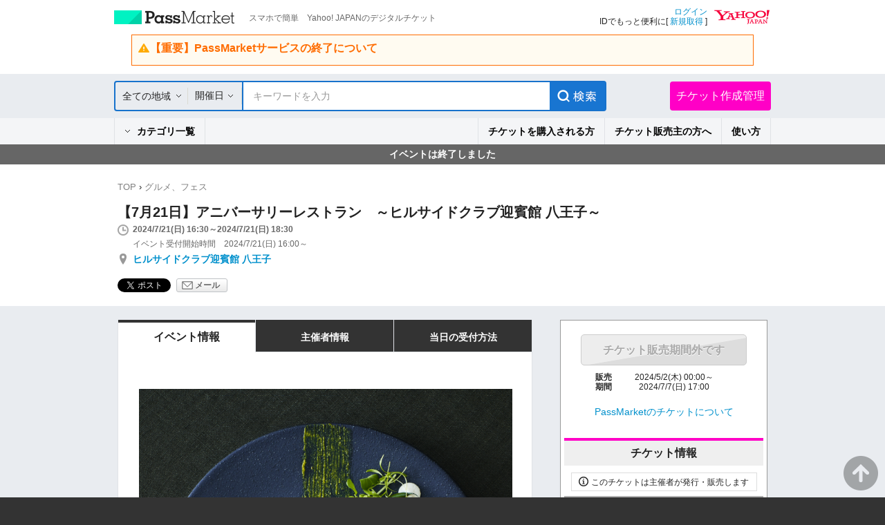

--- FILE ---
content_type: text/html; charset=UTF-8
request_url: https://passmarket.yahoo.co.jp/event/show/detail/01jrpm1mrgq31.html
body_size: 17978
content:
<!DOCTYPE HTML PUBLIC "-//W3C//DTD HTML 4.01 Transitional//EN" "http://www.w3.org/TR/html4/loose.dtd">
<html lang="ja">
<head>
<meta http-equiv="Content-Type" content="text/html; charset=utf-8">
<meta http-equiv="Content-Style-Type" content="text/css">
<meta http-equiv="Content-Script-Type" content="text/javascript">
<title>【7月21日】アニバーサリーレストラン　～ヒルサイドクラブ迎賓館 八王子～ in東京 - パスマーケット</title>
<meta name="description" content="【7月21日】アニバーサリーレストラン　～ヒルサイドクラブ迎賓館 八王子～ in東京！チケット購入はパスマーケットで！">
<meta name="keywords" content="【7月21日】アニバーサリーレストラン　～ヒルサイドクラブ迎賓館 八王子～,チケット販売,チケット作成,無料チケット,電子チケット販売,電子チケット作成,イベント情報,チケット購入,映画,試写会,コンサート,街コン">
<meta name="robots" content="noindex,nofollow,noarchive">
<meta name="twitter:title" content="【7月21日】アニバーサリーレストラン　～ヒルサイドクラブ迎賓館 八王子～ in東京">
<meta name="twitter:description" content="">
<meta name="twitter:card" content="summary">
<meta name="twitter:site" content="YJPassMarket">
<meta name="twitter:domain" content="passmarket.yahoo.co.jp">
<meta property="og:type" content="website"/>
<meta property="og:image" content="https://s.yimg.jp/images/passmarket/smartphone/front/image/1.0.0/img_ogp.png"/>
<meta property="og:description" content="スマホで簡単　Yahoo! JAPANのデジタルチケット"/>
<meta property="og:site_name" content="PassMarket"/>
<link rel="stylesheet" href='https://s.yimg.jp/images/passmarket/tablet/front/css/2.1.13/common.css' media="all">
<link rel="stylesheet" href='https://s.yimg.jp/images/passmarket/tablet/front/css/2.1.13/lib.css' media="all">
<link rel="stylesheet" href='https://s.yimg.jp/images/passmarket/tablet/front/css/2.1.13/header.css' media="all">
<link rel="stylesheet" href='https://s.yimg.jp/images/passmarket/tablet/front/css/2.1.13/footer.css' media="all">
    <link rel="stylesheet" href='https://s.yimg.jp/images/passmarket/tablet/front/css/2.1.13/front.css' media="all">
<script type="text/javascript" src="https://s.yimg.jp/images/commerce/js/libs/jquery/core/3.5.1/jquery.min.js"></script>
<script type="text/javascript" src='https://s.yimg.jp/images/passmarket/js/tablet/event/3.0.4/show/detail_all.js'></script>
<meta name="format-detection" content="telephone=no">
<link rel="apple-touch-icon" href="https://s.yimg.jp/images//ipn/wcb/passmarket129.png" />
<meta name="application-name" content="PassMarket"/>
<script type="application/ld+json">
{"@context":"http:\/\/schema.org","@type":"Event","name":"\u30107\u670821\u65e5\u3011\u30a2\u30cb\u30d0\u30fc\u30b5\u30ea\u30fc\u30ec\u30b9\u30c8\u30e9\u30f3\u3000\uff5e\u30d2\u30eb\u30b5\u30a4\u30c9\u30af\u30e9\u30d6\u8fce\u8cd3\u9928 \u516b\u738b\u5b50\uff5e","url":"https:\/\/passmarket.yahoo.co.jp\/event\/show\/detail\/01jrpm1mrgq31.html","startDate":"2024-07-21T16:30:00+09:00","endDate":"2024-07-21T18:30:00+09:00","location":{"@type":"Place","name":"\u30d2\u30eb\u30b5\u30a4\u30c9\u30af\u30e9\u30d6\u8fce\u8cd3\u9928 \u516b\u738b\u5b50","address":"\u6771\u4eac\u90fd\u516b\u738b\u5b50\u5e02\u307f\u306a\u307f\u91ce1-7-8","geo":{"@type":"GeoCoordinates","latitude":"35.63270688","longitude":"139.32640825"}},"offers":[{"@type":"Offer","name":"01.\u30a2\u30cb\u30d0\u30fc\u30b5\u30ea\u30fc\u30ec\u30b9\u30c8\u30e9\u30f3\uff08\u5927\u4eba1\u4eba\u5206 \u6599\u7406\u30b3\u30fc\u30b9\uff09\uff08\u7a0e\u30fb\u30b5\u30fc\u30d3\u30b9\u6599\u542b\u3080\uff09","url":"https:\/\/passmarket.yahoo.co.jp\/event\/show\/detail\/01jrpm1mrgq31.html","price":"18000","priceCurrency":"JPY"},{"@type":"Offer","name":"02.\u30a2\u30cb\u30d0\u30fc\u30b5\u30ea\u30fc\u30ec\u30b9\u30c8\u30e9\u30f3\uff08\u5b50\u4f9b\u30d7\u30ec\u30fc\u30c8\uff09\uff08\u7a0e\u30fb\u30b5\u30fc\u30d3\u30b9\u6599\u542b\u3080\uff09","url":"https:\/\/passmarket.yahoo.co.jp\/event\/show\/detail\/01jrpm1mrgq31.html","price":"3000","priceCurrency":"JPY"},{"@type":"Offer","name":"03.\u6599\u7406\u306a\u3057\uff08\u304a\u5b50\u69d8\u304c\u5bfe\u8c61\u3068\u306a\u308a\u307e\u3059\uff09","url":"https:\/\/passmarket.yahoo.co.jp\/event\/show\/detail\/01jrpm1mrgq31.html","price":"0","priceCurrency":"JPY"},{"@type":"Offer","name":"04.\u30a2\u30cb\u30d0\u30fc\u30b5\u30ea\u30fc\u30bb\u30ec\u30e2\u30cb\u30fc\uff08\u5927\u4eba\u6599\u7406\uff12\u4eba\u5206\uff0b\u30bb\u30ec\u30e2\u30cb\u30fc\uff0b\u30b9\u30ca\u30c3\u30d7\u64ae\u5f71\uff09\uff08\u7a0e\u30fb\u30b5\u30fc\u30d3\u30b9\u6599\u542b\u3080\uff09","url":"https:\/\/passmarket.yahoo.co.jp\/event\/show\/detail\/01jrpm1mrgq31.html","price":"78000","priceCurrency":"JPY"},{"@type":"Offer","name":"05.\u3010\u7d44\u6570\u9650\u5b9a\u3011\u500b\u5ba4\u4f7f\u7528\u6599\uff08\u500b\u5ba4\u3092\u3054\u7528\u610f\u3044\u305f\u3057\u307e\u3059\u3002\u3054\u5bb6\u65cf\u3060\u3051\u3067\u304a\u98df\u4e8b\u3057\u3066\u3044\u305f\u3060\u3051\u307e\u3059\uff09","url":"https:\/\/passmarket.yahoo.co.jp\/event\/show\/detail\/01jrpm1mrgq31.html","price":"5000","priceCurrency":"JPY"}]}
</script>
<link rel="manifest" href="/manifest.json">
<script type="text/javascript">
var TLDataContext = {
  ual : {
    pageview : {
      opttype : 'pc',
      content_id : '',
      id_type : '',
      nopv : 'false',
      mtestid : '',
      ss_join_id : '',
      ss_join_id_type : '',
      hierarchy_id : ''
    }
  }
};
</script>
<script type="text/javascript" async src="https://s.yimg.jp/images/ds/managed/1/managed-ual.min.js?tk=d91e97e5-f608-408f-9d68-1a7711fdbb52&service=passmarket">
</script>
<script async src="https://s.yimg.jp/images/ds/yas/ya-1.6.4.min.js"></script>
<script>
    window.yacmds = window.yacmds || [];
    window.ya = window.ya || function () { yacmds.push(arguments) };
    ya('init', '88154d68f0664124b31972feafcf3c56', 'f1f7526a-54bc-402a-b966-a9d016453602');
    ya('hit', 'pageview,webPerformance');
</script>
</head>
<body class="yj100per-1">
<!-- #wrapper -->
<div id="wrapper">
<div id="header">

<!-- headerNaviPre -->
<div class="ypMdHeaderNaviSrcRnew ypMdHeaderNaviSrcCtGoTo">

<div class="ptsLogin" id="sh">
<ul>
<li class="elPMLogo">
<div class="elLogoTxt">
<p class="decLogo"><a href="https://passmarket.yahoo.co.jp/">PassMarket</a></p>
<p class="decTxt">スマホで簡単　Yahoo! JAPANのデジタルチケット</p>
</div>
</li>
<li class="elLogin">

<div class="elLoginYLogo">
<p class="decYid"><a href="https://login.yahoo.co.jp/config/login?.src=psm&.lg=jp&.intl=jp&t_cushion=1&.done=https://passmarket.yahoo.co.jp/event/show/detail/01jrpm1mrgq31.html%3F">ログイン</a><br>
IDでもっと便利に[ <a href="https://account.edit.yahoo.co.jp/registration?.src=psm">新規取得</a> ]</p>
<p class="decYtop"><a href="https://www.yahoo.co.jp/"><span>Yahoo! JAPAN</span></a></p>
</div>

</li>
</ul>

<!-- Notification header -->
<!-- These checks are performed to prevent an empty <elNotice> element from being generated -->
    <div class="elNotice">
                                    <a class="libNotice elWarning" href="https://blog-passmarket.yahoo.co.jp/archives/post_15.html">
                    <div class="elTitle">【重要】PassMarketサービスの終了について</div>
                    <p></p>
                </a>
                        </div>
<!-- Notification header -->

</div><!-- /ptsLogin -->



<div class="ptsMainNavi" id="h_nav">
<div class="elMainNaviWr">

    <!-- gotocp -->
    <ul class="elMainNavi">
        <li class="decEvent decCur">
            <div class="elSubNavi event">
            <form id="searchForm" action="https://passmarket.yahoo.co.jp/event/" method="get">
                <input type="hidden" name="slt" id="slt" value="">
                <input type="hidden" name="egt" id="egt" value="">
                <div class="ptsSearch">
                    <ul>
                        <li class="elPulldown">
                            <div class="inner"><p><span class="arrow"><a id="headerSelectedArea" href="javascript:void(0);">全ての地域</a></span></p></div>
                            <select id="headerSelectArea" class="decPsSlt" name="la">
                                <option value="">全ての地域</option>
                                <option value="関東">関東</option>
                                <option value="関西">関西</option>
                                <option value="北海道">北海道</option>
                                <option value="東北">東北</option>
                                <option value="信越・北陸">信越・北陸</option>
                                <option value="東海">東海</option>
                                <option value="中国">中国</option>
                                <option value="四国">四国</option>
                                <option value="九州・沖縄">九州・沖縄</option>
                            </select>
                        </li>
                        <li class="elCalender">
                            <div class="inner">
                                                                <a class="elPulldownLink" href="javascript:void(0);">開催日</a>
                                <a href="javascript:void(0);"><span class="term_arrow show"></span></a>
                                                            </div>
                            <div class="SearchRefine__calendar" style="display:none;">
                                <div class="SearchRefine__calendarInner">
                                                                                                                                                                                    <div class="SearchRefine__calendarTable" id="SearchRefine__calendar_0" >
                                        <div class="SearchRefine__calendarMonth">
                                                                                    <a href="javascript:void(0);" class="SearchRefine__calendarMonthPrev" data-index="0">
                                                <img src="https://s.yimg.jp/images/passmarket/tablet/front/image/1.1.0/ico_arrow_prev_disabled.png" width="10" height="17">
                                            </a>
                                                                                    <span class="SearchRefine__calendarMonthText">2026年1月</span>
                                        </div>
                                        <table class="SearchRefine__calendarSet">
                                            <tbody>
                                                <tr class="Calendar__week_txt">
                                                    <th class="SearchRefine__calendarWeek SearchRefine__calendarWeek--sun">日</th>
                                                    <th class="SearchRefine__calendarWeek">月</th>
                                                    <th class="SearchRefine__calendarWeek">火</th>
                                                    <th class="SearchRefine__calendarWeek">水</th>
                                                    <th class="SearchRefine__calendarWeek">木</th>
                                                    <th class="SearchRefine__calendarWeek">金</th>
                                                    <th class="SearchRefine__calendarWeek SearchRefine__calendarWeek--sat">土</th>
                                                </tr>
                                                                                                                                                                                                <tr>
                                                                                                                                                                                                    <td class="SearchRefine__calendarDay SearchRefine__calendarDay--otherMonth"></td>
                                                                                                                                                                                                                                                                                                                                                    <td class="SearchRefine__calendarDay SearchRefine__calendarDay--otherMonth"></td>
                                                                                                                                                                                                                                                                                                                                                    <td class="SearchRefine__calendarDay SearchRefine__calendarDay--otherMonth"></td>
                                                                                                                                                                                                                                                                                                                                                    <td class="SearchRefine__calendarDay SearchRefine__calendarDay--otherMonth"></td>
                                                                                                                                                                                                                                                                                                                                                                                                                                                                                                            <td class="SearchRefine__calendarDay SearchRefine__calendarDay--otherMonth">1</td>
                                                                                                                                                                                                                                                                                                                                                                                                                                                            <td class="SearchRefine__calendarDay SearchRefine__calendarDay--otherMonth">2</td>
                                                                                                                                                                                                                                                                                                                                                                                                                                                            <td class="SearchRefine__calendarDay SearchRefine__calendarDay--otherMonth">3</td>
                                                                                                                                                                                                    </tr>
                                                                                                                                                                                                <tr>
                                                                                                                                                                                                                                                        <td class="SearchRefine__calendarDay SearchRefine__calendarDay--otherMonth">4</td>
                                                                                                                                                                                                                                                                                                                                                                                                                                                            <td class="SearchRefine__calendarDay SearchRefine__calendarDay--otherMonth">5</td>
                                                                                                                                                                                                                                                                                                                                                                                                                                                            <td class="SearchRefine__calendarDay SearchRefine__calendarDay--otherMonth">6</td>
                                                                                                                                                                                                                                                                                                                                                                                                                                                            <td class="SearchRefine__calendarDay SearchRefine__calendarDay--otherMonth">7</td>
                                                                                                                                                                                                                                                                                                                                                                                                                                                            <td class="SearchRefine__calendarDay SearchRefine__calendarDay--otherMonth">8</td>
                                                                                                                                                                                                                                                                                                                                                                                                                                                            <td class="SearchRefine__calendarDay SearchRefine__calendarDay--otherMonth">9</td>
                                                                                                                                                                                                                                                                                                                                                                                                                                                            <td class="SearchRefine__calendarDay SearchRefine__calendarDay--otherMonth">10</td>
                                                                                                                                                                                                    </tr>
                                                                                                                                                                                                <tr>
                                                                                                                                                                                                                                                        <td class="SearchRefine__calendarDay SearchRefine__calendarDay--otherMonth">11</td>
                                                                                                                                                                                                                                                                                                                                                                                                                                                            <td class="SearchRefine__calendarDay SearchRefine__calendarDay--otherMonth">12</td>
                                                                                                                                                                                                                                                                                                                                                                                                                                                            <td class="SearchRefine__calendarDay SearchRefine__calendarDay--otherMonth">13</td>
                                                                                                                                                                                                                                                                                                                                                                                                                                                            <td class="SearchRefine__calendarDay SearchRefine__calendarDay--otherMonth">14</td>
                                                                                                                                                                                                                                                                                                                                                                                                                                                            <td class="SearchRefine__calendarDay SearchRefine__calendarDay--otherMonth">15</td>
                                                                                                                                                                                                                                                                                                                                                                                                                                                            <td class="SearchRefine__calendarDay SearchRefine__calendarDay--otherMonth">16</td>
                                                                                                                                                                                                                                                                                                                                                                                                                                                            <td class="SearchRefine__calendarDay SearchRefine__calendarDay--otherMonth">17</td>
                                                                                                                                                                                                    </tr>
                                                                                                                                                                                                <tr>
                                                                                                                                                                                                                                                        <td class="SearchRefine__calendarDay SearchRefine__calendarDay--otherMonth">18</td>
                                                                                                                                                                                                                                                                                                                                                                                                                                                            <td class="SearchRefine__calendarDay SearchRefine__calendarDay--otherMonth">19</td>
                                                                                                                                                                                                                                                                                                                                                                                                                                                            <td class="SearchRefine__calendarDay SearchRefine__calendarDay--otherMonth">20</td>
                                                                                                                                                                                                                                                                                                                                                                                                                                                            <td class="SearchRefine__calendarDay SearchRefine__calendarDay--otherMonth">21</td>
                                                                                                                                                                                                                                                                                                                                                                                                                                                            <td class="SearchRefine__calendarDay SearchRefine__calendarDay--otherMonth">22</td>
                                                                                                                                                                                                                                                                                                                                                                                                                                                            <td class="SearchRefine__calendarDay SearchRefine__calendarDay--otherMonth">23</td>
                                                                                                                                                                                                                                                                                                                                                                                                                                                            <td class="SearchRefine__calendarDay SearchRefine__calendarDay--otherMonth">24</td>
                                                                                                                                                                                                    </tr>
                                                                                                                                                                                                <tr>
                                                                                                                                                                                                                                                        <td class="SearchRefine__calendarDay">
                                                        <a href="javascript:void(0);" class="SearchRefine__calendarDayLink" data-value="20260125" data-year="2026" data-month="1" data-day="25">25</a>
                                                    </td>
                                                                                                                                                                                                                                                                                                                                                                                                                                                            <td class="SearchRefine__calendarDay">
                                                        <a href="javascript:void(0);" class="SearchRefine__calendarDayLink" data-value="20260126" data-year="2026" data-month="1" data-day="26">26</a>
                                                    </td>
                                                                                                                                                                                                                                                                                                                                                                                                                                                            <td class="SearchRefine__calendarDay">
                                                        <a href="javascript:void(0);" class="SearchRefine__calendarDayLink" data-value="20260127" data-year="2026" data-month="1" data-day="27">27</a>
                                                    </td>
                                                                                                                                                                                                                                                                                                                                                                                                                                                            <td class="SearchRefine__calendarDay">
                                                        <a href="javascript:void(0);" class="SearchRefine__calendarDayLink" data-value="20260128" data-year="2026" data-month="1" data-day="28">28</a>
                                                    </td>
                                                                                                                                                                                                                                                                                                                                                                                                                                                            <td class="SearchRefine__calendarDay">
                                                        <a href="javascript:void(0);" class="SearchRefine__calendarDayLink" data-value="20260129" data-year="2026" data-month="1" data-day="29">29</a>
                                                    </td>
                                                                                                                                                                                                                                                                                                                                                                                                                                                            <td class="SearchRefine__calendarDay">
                                                        <a href="javascript:void(0);" class="SearchRefine__calendarDayLink" data-value="20260130" data-year="2026" data-month="1" data-day="30">30</a>
                                                    </td>
                                                                                                                                                                                                                                                                                                                                                                                                                                                            <td class="SearchRefine__calendarDay">
                                                        <a href="javascript:void(0);" class="SearchRefine__calendarDayLink" data-value="20260131" data-year="2026" data-month="1" data-day="31">31</a>
                                                    </td>
                                                                                                                                                                                                    </tr>
                                                                                                                                            </tbody>
                                        </table>
                                    </div>
                                                                                                                                                                                                                        <div class="SearchRefine__calendarTable" id="SearchRefine__calendar_1" >
                                        <div class="SearchRefine__calendarMonth">
                                                                                    <a href="javascript:void(0);" class="SearchRefine__calendarMonthNext" data-index="1">
                                                                                                <img src="https://s.yimg.jp/images/passmarket/tablet/front/image/1.1.0/ico_arrow_next.png" width="10" height="17">
                                                                                            </a>
                                                                                    <span class="SearchRefine__calendarMonthText">2026年2月</span>
                                        </div>
                                        <table class="SearchRefine__calendarSet">
                                            <tbody>
                                                <tr class="Calendar__week_txt">
                                                    <th class="SearchRefine__calendarWeek SearchRefine__calendarWeek--sun">日</th>
                                                    <th class="SearchRefine__calendarWeek">月</th>
                                                    <th class="SearchRefine__calendarWeek">火</th>
                                                    <th class="SearchRefine__calendarWeek">水</th>
                                                    <th class="SearchRefine__calendarWeek">木</th>
                                                    <th class="SearchRefine__calendarWeek">金</th>
                                                    <th class="SearchRefine__calendarWeek SearchRefine__calendarWeek--sat">土</th>
                                                </tr>
                                                                                                                                                                                                <tr>
                                                                                                                                                                                                                                                                                                                                                            <td class="SearchRefine__calendarDay">
                                                        <a href="javascript:void(0);" class="SearchRefine__calendarDayLink" data-value="20260201" data-year="2026" data-month="2" data-day="1">1</a>
                                                    </td>
                                                                                                                                                                                                                                                                                                                                                                                                                                                            <td class="SearchRefine__calendarDay">
                                                        <a href="javascript:void(0);" class="SearchRefine__calendarDayLink" data-value="20260202" data-year="2026" data-month="2" data-day="2">2</a>
                                                    </td>
                                                                                                                                                                                                                                                                                                                                                                                                                                                            <td class="SearchRefine__calendarDay">
                                                        <a href="javascript:void(0);" class="SearchRefine__calendarDayLink" data-value="20260203" data-year="2026" data-month="2" data-day="3">3</a>
                                                    </td>
                                                                                                                                                                                                                                                                                                                                                                                                                                                            <td class="SearchRefine__calendarDay">
                                                        <a href="javascript:void(0);" class="SearchRefine__calendarDayLink" data-value="20260204" data-year="2026" data-month="2" data-day="4">4</a>
                                                    </td>
                                                                                                                                                                                                                                                                                                                                                                                                                                                            <td class="SearchRefine__calendarDay">
                                                        <a href="javascript:void(0);" class="SearchRefine__calendarDayLink" data-value="20260205" data-year="2026" data-month="2" data-day="5">5</a>
                                                    </td>
                                                                                                                                                                                                                                                                                                                                                                                                                                                            <td class="SearchRefine__calendarDay">
                                                        <a href="javascript:void(0);" class="SearchRefine__calendarDayLink" data-value="20260206" data-year="2026" data-month="2" data-day="6">6</a>
                                                    </td>
                                                                                                                                                                                                                                                                                                                                                                                                                                                            <td class="SearchRefine__calendarDay">
                                                        <a href="javascript:void(0);" class="SearchRefine__calendarDayLink" data-value="20260207" data-year="2026" data-month="2" data-day="7">7</a>
                                                    </td>
                                                                                                                                                                                                    </tr>
                                                                                                                                                                                                <tr>
                                                                                                                                                                                                                                                        <td class="SearchRefine__calendarDay">
                                                        <a href="javascript:void(0);" class="SearchRefine__calendarDayLink" data-value="20260208" data-year="2026" data-month="2" data-day="8">8</a>
                                                    </td>
                                                                                                                                                                                                                                                                                                                                                                                                                                                            <td class="SearchRefine__calendarDay">
                                                        <a href="javascript:void(0);" class="SearchRefine__calendarDayLink" data-value="20260209" data-year="2026" data-month="2" data-day="9">9</a>
                                                    </td>
                                                                                                                                                                                                                                                                                                                                                                                                                                                            <td class="SearchRefine__calendarDay">
                                                        <a href="javascript:void(0);" class="SearchRefine__calendarDayLink" data-value="20260210" data-year="2026" data-month="2" data-day="10">10</a>
                                                    </td>
                                                                                                                                                                                                                                                                                                                                                                                                                                                            <td class="SearchRefine__calendarDay">
                                                        <a href="javascript:void(0);" class="SearchRefine__calendarDayLink" data-value="20260211" data-year="2026" data-month="2" data-day="11">11</a>
                                                    </td>
                                                                                                                                                                                                                                                                                                                                                                                                                                                            <td class="SearchRefine__calendarDay">
                                                        <a href="javascript:void(0);" class="SearchRefine__calendarDayLink" data-value="20260212" data-year="2026" data-month="2" data-day="12">12</a>
                                                    </td>
                                                                                                                                                                                                                                                                                                                                                                                                                                                            <td class="SearchRefine__calendarDay">
                                                        <a href="javascript:void(0);" class="SearchRefine__calendarDayLink" data-value="20260213" data-year="2026" data-month="2" data-day="13">13</a>
                                                    </td>
                                                                                                                                                                                                                                                                                                                                                                                                                                                            <td class="SearchRefine__calendarDay">
                                                        <a href="javascript:void(0);" class="SearchRefine__calendarDayLink" data-value="20260214" data-year="2026" data-month="2" data-day="14">14</a>
                                                    </td>
                                                                                                                                                                                                    </tr>
                                                                                                                                                                                                <tr>
                                                                                                                                                                                                                                                        <td class="SearchRefine__calendarDay">
                                                        <a href="javascript:void(0);" class="SearchRefine__calendarDayLink" data-value="20260215" data-year="2026" data-month="2" data-day="15">15</a>
                                                    </td>
                                                                                                                                                                                                                                                                                                                                                                                                                                                            <td class="SearchRefine__calendarDay">
                                                        <a href="javascript:void(0);" class="SearchRefine__calendarDayLink" data-value="20260216" data-year="2026" data-month="2" data-day="16">16</a>
                                                    </td>
                                                                                                                                                                                                                                                                                                                                                                                                                                                            <td class="SearchRefine__calendarDay">
                                                        <a href="javascript:void(0);" class="SearchRefine__calendarDayLink" data-value="20260217" data-year="2026" data-month="2" data-day="17">17</a>
                                                    </td>
                                                                                                                                                                                                                                                                                                                                                                                                                                                            <td class="SearchRefine__calendarDay">
                                                        <a href="javascript:void(0);" class="SearchRefine__calendarDayLink" data-value="20260218" data-year="2026" data-month="2" data-day="18">18</a>
                                                    </td>
                                                                                                                                                                                                                                                                                                                                                                                                                                                            <td class="SearchRefine__calendarDay">
                                                        <a href="javascript:void(0);" class="SearchRefine__calendarDayLink" data-value="20260219" data-year="2026" data-month="2" data-day="19">19</a>
                                                    </td>
                                                                                                                                                                                                                                                                                                                                                                                                                                                            <td class="SearchRefine__calendarDay">
                                                        <a href="javascript:void(0);" class="SearchRefine__calendarDayLink" data-value="20260220" data-year="2026" data-month="2" data-day="20">20</a>
                                                    </td>
                                                                                                                                                                                                                                                                                                                                                                                                                                                            <td class="SearchRefine__calendarDay">
                                                        <a href="javascript:void(0);" class="SearchRefine__calendarDayLink" data-value="20260221" data-year="2026" data-month="2" data-day="21">21</a>
                                                    </td>
                                                                                                                                                                                                    </tr>
                                                                                                                                                                                                <tr>
                                                                                                                                                                                                                                                        <td class="SearchRefine__calendarDay">
                                                        <a href="javascript:void(0);" class="SearchRefine__calendarDayLink" data-value="20260222" data-year="2026" data-month="2" data-day="22">22</a>
                                                    </td>
                                                                                                                                                                                                                                                                                                                                                                                                                                                            <td class="SearchRefine__calendarDay">
                                                        <a href="javascript:void(0);" class="SearchRefine__calendarDayLink" data-value="20260223" data-year="2026" data-month="2" data-day="23">23</a>
                                                    </td>
                                                                                                                                                                                                                                                                                                                                                                                                                                                            <td class="SearchRefine__calendarDay">
                                                        <a href="javascript:void(0);" class="SearchRefine__calendarDayLink" data-value="20260224" data-year="2026" data-month="2" data-day="24">24</a>
                                                    </td>
                                                                                                                                                                                                                                                                                                                                                                                                                                                            <td class="SearchRefine__calendarDay">
                                                        <a href="javascript:void(0);" class="SearchRefine__calendarDayLink" data-value="20260225" data-year="2026" data-month="2" data-day="25">25</a>
                                                    </td>
                                                                                                                                                                                                                                                                                                                                                                                                                                                            <td class="SearchRefine__calendarDay">
                                                        <a href="javascript:void(0);" class="SearchRefine__calendarDayLink" data-value="20260226" data-year="2026" data-month="2" data-day="26">26</a>
                                                    </td>
                                                                                                                                                                                                                                                                                                                                                                                                                                                            <td class="SearchRefine__calendarDay">
                                                        <a href="javascript:void(0);" class="SearchRefine__calendarDayLink" data-value="20260227" data-year="2026" data-month="2" data-day="27">27</a>
                                                    </td>
                                                                                                                                                                                                                                                                                                                                                                                                                                                            <td class="SearchRefine__calendarDay">
                                                        <a href="javascript:void(0);" class="SearchRefine__calendarDayLink" data-value="20260228" data-year="2026" data-month="2" data-day="28">28</a>
                                                    </td>
                                                                                                                                                                                                    </tr>
                                                                                                                                            </tbody>
                                        </table>
                                    </div>
                                                                                                                                                                                                                        <div class="SearchRefine__calendarTable" id="SearchRefine__calendar_2" style="display:none;">
                                        <div class="SearchRefine__calendarMonth">
                                                                                    <a href="javascript:void(0);" class="SearchRefine__calendarMonthNext" data-index="2">
                                                                                                <img src="https://s.yimg.jp/images/passmarket/tablet/front/image/1.1.0/ico_arrow_next.png" width="10" height="17">
                                                                                            </a>
                                                                                    <span class="SearchRefine__calendarMonthText">2026年3月</span>
                                        </div>
                                        <table class="SearchRefine__calendarSet">
                                            <tbody>
                                                <tr class="Calendar__week_txt">
                                                    <th class="SearchRefine__calendarWeek SearchRefine__calendarWeek--sun">日</th>
                                                    <th class="SearchRefine__calendarWeek">月</th>
                                                    <th class="SearchRefine__calendarWeek">火</th>
                                                    <th class="SearchRefine__calendarWeek">水</th>
                                                    <th class="SearchRefine__calendarWeek">木</th>
                                                    <th class="SearchRefine__calendarWeek">金</th>
                                                    <th class="SearchRefine__calendarWeek SearchRefine__calendarWeek--sat">土</th>
                                                </tr>
                                                                                                                                                                                                <tr>
                                                                                                                                                                                                                                                                                                                                                            <td class="SearchRefine__calendarDay">
                                                        <a href="javascript:void(0);" class="SearchRefine__calendarDayLink" data-value="20260301" data-year="2026" data-month="3" data-day="1">1</a>
                                                    </td>
                                                                                                                                                                                                                                                                                                                                                                                                                                                            <td class="SearchRefine__calendarDay">
                                                        <a href="javascript:void(0);" class="SearchRefine__calendarDayLink" data-value="20260302" data-year="2026" data-month="3" data-day="2">2</a>
                                                    </td>
                                                                                                                                                                                                                                                                                                                                                                                                                                                            <td class="SearchRefine__calendarDay">
                                                        <a href="javascript:void(0);" class="SearchRefine__calendarDayLink" data-value="20260303" data-year="2026" data-month="3" data-day="3">3</a>
                                                    </td>
                                                                                                                                                                                                                                                                                                                                                                                                                                                            <td class="SearchRefine__calendarDay">
                                                        <a href="javascript:void(0);" class="SearchRefine__calendarDayLink" data-value="20260304" data-year="2026" data-month="3" data-day="4">4</a>
                                                    </td>
                                                                                                                                                                                                                                                                                                                                                                                                                                                            <td class="SearchRefine__calendarDay">
                                                        <a href="javascript:void(0);" class="SearchRefine__calendarDayLink" data-value="20260305" data-year="2026" data-month="3" data-day="5">5</a>
                                                    </td>
                                                                                                                                                                                                                                                                                                                                                                                                                                                            <td class="SearchRefine__calendarDay">
                                                        <a href="javascript:void(0);" class="SearchRefine__calendarDayLink" data-value="20260306" data-year="2026" data-month="3" data-day="6">6</a>
                                                    </td>
                                                                                                                                                                                                                                                                                                                                                                                                                                                            <td class="SearchRefine__calendarDay">
                                                        <a href="javascript:void(0);" class="SearchRefine__calendarDayLink" data-value="20260307" data-year="2026" data-month="3" data-day="7">7</a>
                                                    </td>
                                                                                                                                                                                                    </tr>
                                                                                                                                                                                                <tr>
                                                                                                                                                                                                                                                        <td class="SearchRefine__calendarDay">
                                                        <a href="javascript:void(0);" class="SearchRefine__calendarDayLink" data-value="20260308" data-year="2026" data-month="3" data-day="8">8</a>
                                                    </td>
                                                                                                                                                                                                                                                                                                                                                                                                                                                            <td class="SearchRefine__calendarDay">
                                                        <a href="javascript:void(0);" class="SearchRefine__calendarDayLink" data-value="20260309" data-year="2026" data-month="3" data-day="9">9</a>
                                                    </td>
                                                                                                                                                                                                                                                                                                                                                                                                                                                            <td class="SearchRefine__calendarDay">
                                                        <a href="javascript:void(0);" class="SearchRefine__calendarDayLink" data-value="20260310" data-year="2026" data-month="3" data-day="10">10</a>
                                                    </td>
                                                                                                                                                                                                                                                                                                                                                                                                                                                            <td class="SearchRefine__calendarDay">
                                                        <a href="javascript:void(0);" class="SearchRefine__calendarDayLink" data-value="20260311" data-year="2026" data-month="3" data-day="11">11</a>
                                                    </td>
                                                                                                                                                                                                                                                                                                                                                                                                                                                            <td class="SearchRefine__calendarDay">
                                                        <a href="javascript:void(0);" class="SearchRefine__calendarDayLink" data-value="20260312" data-year="2026" data-month="3" data-day="12">12</a>
                                                    </td>
                                                                                                                                                                                                                                                                                                                                                                                                                                                            <td class="SearchRefine__calendarDay">
                                                        <a href="javascript:void(0);" class="SearchRefine__calendarDayLink" data-value="20260313" data-year="2026" data-month="3" data-day="13">13</a>
                                                    </td>
                                                                                                                                                                                                                                                                                                                                                                                                                                                            <td class="SearchRefine__calendarDay">
                                                        <a href="javascript:void(0);" class="SearchRefine__calendarDayLink" data-value="20260314" data-year="2026" data-month="3" data-day="14">14</a>
                                                    </td>
                                                                                                                                                                                                    </tr>
                                                                                                                                                                                                <tr>
                                                                                                                                                                                                                                                        <td class="SearchRefine__calendarDay">
                                                        <a href="javascript:void(0);" class="SearchRefine__calendarDayLink" data-value="20260315" data-year="2026" data-month="3" data-day="15">15</a>
                                                    </td>
                                                                                                                                                                                                                                                                                                                                                                                                                                                            <td class="SearchRefine__calendarDay">
                                                        <a href="javascript:void(0);" class="SearchRefine__calendarDayLink" data-value="20260316" data-year="2026" data-month="3" data-day="16">16</a>
                                                    </td>
                                                                                                                                                                                                                                                                                                                                                                                                                                                            <td class="SearchRefine__calendarDay">
                                                        <a href="javascript:void(0);" class="SearchRefine__calendarDayLink" data-value="20260317" data-year="2026" data-month="3" data-day="17">17</a>
                                                    </td>
                                                                                                                                                                                                                                                                                                                                                                                                                                                            <td class="SearchRefine__calendarDay">
                                                        <a href="javascript:void(0);" class="SearchRefine__calendarDayLink" data-value="20260318" data-year="2026" data-month="3" data-day="18">18</a>
                                                    </td>
                                                                                                                                                                                                                                                                                                                                                                                                                                                            <td class="SearchRefine__calendarDay">
                                                        <a href="javascript:void(0);" class="SearchRefine__calendarDayLink" data-value="20260319" data-year="2026" data-month="3" data-day="19">19</a>
                                                    </td>
                                                                                                                                                                                                                                                                                                                                                                                                                                                            <td class="SearchRefine__calendarDay">
                                                        <a href="javascript:void(0);" class="SearchRefine__calendarDayLink" data-value="20260320" data-year="2026" data-month="3" data-day="20">20</a>
                                                    </td>
                                                                                                                                                                                                                                                                                                                                                                                                                                                            <td class="SearchRefine__calendarDay">
                                                        <a href="javascript:void(0);" class="SearchRefine__calendarDayLink" data-value="20260321" data-year="2026" data-month="3" data-day="21">21</a>
                                                    </td>
                                                                                                                                                                                                    </tr>
                                                                                                                                                                                                <tr>
                                                                                                                                                                                                                                                        <td class="SearchRefine__calendarDay">
                                                        <a href="javascript:void(0);" class="SearchRefine__calendarDayLink" data-value="20260322" data-year="2026" data-month="3" data-day="22">22</a>
                                                    </td>
                                                                                                                                                                                                                                                                                                                                                                                                                                                            <td class="SearchRefine__calendarDay">
                                                        <a href="javascript:void(0);" class="SearchRefine__calendarDayLink" data-value="20260323" data-year="2026" data-month="3" data-day="23">23</a>
                                                    </td>
                                                                                                                                                                                                                                                                                                                                                                                                                                                            <td class="SearchRefine__calendarDay">
                                                        <a href="javascript:void(0);" class="SearchRefine__calendarDayLink" data-value="20260324" data-year="2026" data-month="3" data-day="24">24</a>
                                                    </td>
                                                                                                                                                                                                                                                                                                                                                                                                                                                            <td class="SearchRefine__calendarDay">
                                                        <a href="javascript:void(0);" class="SearchRefine__calendarDayLink" data-value="20260325" data-year="2026" data-month="3" data-day="25">25</a>
                                                    </td>
                                                                                                                                                                                                                                                                                                                                                                                                                                                            <td class="SearchRefine__calendarDay">
                                                        <a href="javascript:void(0);" class="SearchRefine__calendarDayLink" data-value="20260326" data-year="2026" data-month="3" data-day="26">26</a>
                                                    </td>
                                                                                                                                                                                                                                                                                                                                                                                                                                                            <td class="SearchRefine__calendarDay">
                                                        <a href="javascript:void(0);" class="SearchRefine__calendarDayLink" data-value="20260327" data-year="2026" data-month="3" data-day="27">27</a>
                                                    </td>
                                                                                                                                                                                                                                                                                                                                                                                                                                                            <td class="SearchRefine__calendarDay">
                                                        <a href="javascript:void(0);" class="SearchRefine__calendarDayLink" data-value="20260328" data-year="2026" data-month="3" data-day="28">28</a>
                                                    </td>
                                                                                                                                                                                                    </tr>
                                                                                                                                                                                                <tr>
                                                                                                                                                                                                                                                        <td class="SearchRefine__calendarDay">
                                                        <a href="javascript:void(0);" class="SearchRefine__calendarDayLink" data-value="20260329" data-year="2026" data-month="3" data-day="29">29</a>
                                                    </td>
                                                                                                                                                                                                                                                                                                                                                                                                                                                            <td class="SearchRefine__calendarDay">
                                                        <a href="javascript:void(0);" class="SearchRefine__calendarDayLink" data-value="20260330" data-year="2026" data-month="3" data-day="30">30</a>
                                                    </td>
                                                                                                                                                                                                                                                                                                                                                                                                                                                            <td class="SearchRefine__calendarDay">
                                                        <a href="javascript:void(0);" class="SearchRefine__calendarDayLink" data-value="20260331" data-year="2026" data-month="3" data-day="31">31</a>
                                                    </td>
                                                                                                                                                                                                                                                                                                                                                                                                                                                                                                            <td class="SearchRefine__calendarDay SearchRefine__calendarDay--otherMonth"></td>
                                                                                                                                                                                                                                                                                                                                                    <td class="SearchRefine__calendarDay SearchRefine__calendarDay--otherMonth"></td>
                                                                                                                                                                                                                                                                                                                                                    <td class="SearchRefine__calendarDay SearchRefine__calendarDay--otherMonth"></td>
                                                                                                                                                                                                                                                                                                                                                    <td class="SearchRefine__calendarDay SearchRefine__calendarDay--otherMonth"></td>
                                                                                                                                                </tr>
                                                                                                                                            </tbody>
                                        </table>
                                    </div>
                                                                                                                                                                                                                        <div class="SearchRefine__calendarTable" id="SearchRefine__calendar_3" style="display:none;">
                                        <div class="SearchRefine__calendarMonth">
                                                                                    <a href="javascript:void(0);" class="SearchRefine__calendarMonthNext" data-index="3">
                                                                                                <img src="https://s.yimg.jp/images/passmarket/tablet/front/image/1.1.0/ico_arrow_next.png" width="10" height="17">
                                                                                            </a>
                                                                                    <span class="SearchRefine__calendarMonthText">2026年4月</span>
                                        </div>
                                        <table class="SearchRefine__calendarSet">
                                            <tbody>
                                                <tr class="Calendar__week_txt">
                                                    <th class="SearchRefine__calendarWeek SearchRefine__calendarWeek--sun">日</th>
                                                    <th class="SearchRefine__calendarWeek">月</th>
                                                    <th class="SearchRefine__calendarWeek">火</th>
                                                    <th class="SearchRefine__calendarWeek">水</th>
                                                    <th class="SearchRefine__calendarWeek">木</th>
                                                    <th class="SearchRefine__calendarWeek">金</th>
                                                    <th class="SearchRefine__calendarWeek SearchRefine__calendarWeek--sat">土</th>
                                                </tr>
                                                                                                                                                                                                <tr>
                                                                                                                                                                                                    <td class="SearchRefine__calendarDay SearchRefine__calendarDay--otherMonth"></td>
                                                                                                                                                                                                                                                                                                                                                    <td class="SearchRefine__calendarDay SearchRefine__calendarDay--otherMonth"></td>
                                                                                                                                                                                                                                                                                                                                                    <td class="SearchRefine__calendarDay SearchRefine__calendarDay--otherMonth"></td>
                                                                                                                                                                                                                                                                                                                                                                                                                                                                                                            <td class="SearchRefine__calendarDay">
                                                        <a href="javascript:void(0);" class="SearchRefine__calendarDayLink" data-value="20260401" data-year="2026" data-month="4" data-day="1">1</a>
                                                    </td>
                                                                                                                                                                                                                                                                                                                                                                                                                                                            <td class="SearchRefine__calendarDay">
                                                        <a href="javascript:void(0);" class="SearchRefine__calendarDayLink" data-value="20260402" data-year="2026" data-month="4" data-day="2">2</a>
                                                    </td>
                                                                                                                                                                                                                                                                                                                                                                                                                                                            <td class="SearchRefine__calendarDay">
                                                        <a href="javascript:void(0);" class="SearchRefine__calendarDayLink" data-value="20260403" data-year="2026" data-month="4" data-day="3">3</a>
                                                    </td>
                                                                                                                                                                                                                                                                                                                                                                                                                                                            <td class="SearchRefine__calendarDay">
                                                        <a href="javascript:void(0);" class="SearchRefine__calendarDayLink" data-value="20260404" data-year="2026" data-month="4" data-day="4">4</a>
                                                    </td>
                                                                                                                                                                                                    </tr>
                                                                                                                                                                                                <tr>
                                                                                                                                                                                                                                                        <td class="SearchRefine__calendarDay">
                                                        <a href="javascript:void(0);" class="SearchRefine__calendarDayLink" data-value="20260405" data-year="2026" data-month="4" data-day="5">5</a>
                                                    </td>
                                                                                                                                                                                                                                                                                                                                                                                                                                                            <td class="SearchRefine__calendarDay">
                                                        <a href="javascript:void(0);" class="SearchRefine__calendarDayLink" data-value="20260406" data-year="2026" data-month="4" data-day="6">6</a>
                                                    </td>
                                                                                                                                                                                                                                                                                                                                                                                                                                                            <td class="SearchRefine__calendarDay">
                                                        <a href="javascript:void(0);" class="SearchRefine__calendarDayLink" data-value="20260407" data-year="2026" data-month="4" data-day="7">7</a>
                                                    </td>
                                                                                                                                                                                                                                                                                                                                                                                                                                                            <td class="SearchRefine__calendarDay">
                                                        <a href="javascript:void(0);" class="SearchRefine__calendarDayLink" data-value="20260408" data-year="2026" data-month="4" data-day="8">8</a>
                                                    </td>
                                                                                                                                                                                                                                                                                                                                                                                                                                                            <td class="SearchRefine__calendarDay">
                                                        <a href="javascript:void(0);" class="SearchRefine__calendarDayLink" data-value="20260409" data-year="2026" data-month="4" data-day="9">9</a>
                                                    </td>
                                                                                                                                                                                                                                                                                                                                                                                                                                                            <td class="SearchRefine__calendarDay">
                                                        <a href="javascript:void(0);" class="SearchRefine__calendarDayLink" data-value="20260410" data-year="2026" data-month="4" data-day="10">10</a>
                                                    </td>
                                                                                                                                                                                                                                                                                                                                                                                                                                                            <td class="SearchRefine__calendarDay">
                                                        <a href="javascript:void(0);" class="SearchRefine__calendarDayLink" data-value="20260411" data-year="2026" data-month="4" data-day="11">11</a>
                                                    </td>
                                                                                                                                                                                                    </tr>
                                                                                                                                                                                                <tr>
                                                                                                                                                                                                                                                        <td class="SearchRefine__calendarDay">
                                                        <a href="javascript:void(0);" class="SearchRefine__calendarDayLink" data-value="20260412" data-year="2026" data-month="4" data-day="12">12</a>
                                                    </td>
                                                                                                                                                                                                                                                                                                                                                                                                                                                            <td class="SearchRefine__calendarDay">
                                                        <a href="javascript:void(0);" class="SearchRefine__calendarDayLink" data-value="20260413" data-year="2026" data-month="4" data-day="13">13</a>
                                                    </td>
                                                                                                                                                                                                                                                                                                                                                                                                                                                            <td class="SearchRefine__calendarDay">
                                                        <a href="javascript:void(0);" class="SearchRefine__calendarDayLink" data-value="20260414" data-year="2026" data-month="4" data-day="14">14</a>
                                                    </td>
                                                                                                                                                                                                                                                                                                                                                                                                                                                            <td class="SearchRefine__calendarDay">
                                                        <a href="javascript:void(0);" class="SearchRefine__calendarDayLink" data-value="20260415" data-year="2026" data-month="4" data-day="15">15</a>
                                                    </td>
                                                                                                                                                                                                                                                                                                                                                                                                                                                            <td class="SearchRefine__calendarDay">
                                                        <a href="javascript:void(0);" class="SearchRefine__calendarDayLink" data-value="20260416" data-year="2026" data-month="4" data-day="16">16</a>
                                                    </td>
                                                                                                                                                                                                                                                                                                                                                                                                                                                            <td class="SearchRefine__calendarDay">
                                                        <a href="javascript:void(0);" class="SearchRefine__calendarDayLink" data-value="20260417" data-year="2026" data-month="4" data-day="17">17</a>
                                                    </td>
                                                                                                                                                                                                                                                                                                                                                                                                                                                            <td class="SearchRefine__calendarDay">
                                                        <a href="javascript:void(0);" class="SearchRefine__calendarDayLink" data-value="20260418" data-year="2026" data-month="4" data-day="18">18</a>
                                                    </td>
                                                                                                                                                                                                    </tr>
                                                                                                                                                                                                <tr>
                                                                                                                                                                                                                                                        <td class="SearchRefine__calendarDay">
                                                        <a href="javascript:void(0);" class="SearchRefine__calendarDayLink" data-value="20260419" data-year="2026" data-month="4" data-day="19">19</a>
                                                    </td>
                                                                                                                                                                                                                                                                                                                                                                                                                                                            <td class="SearchRefine__calendarDay">
                                                        <a href="javascript:void(0);" class="SearchRefine__calendarDayLink" data-value="20260420" data-year="2026" data-month="4" data-day="20">20</a>
                                                    </td>
                                                                                                                                                                                                                                                                                                                                                                                                                                                            <td class="SearchRefine__calendarDay">
                                                        <a href="javascript:void(0);" class="SearchRefine__calendarDayLink" data-value="20260421" data-year="2026" data-month="4" data-day="21">21</a>
                                                    </td>
                                                                                                                                                                                                                                                                                                                                                                                                                                                            <td class="SearchRefine__calendarDay">
                                                        <a href="javascript:void(0);" class="SearchRefine__calendarDayLink" data-value="20260422" data-year="2026" data-month="4" data-day="22">22</a>
                                                    </td>
                                                                                                                                                                                                                                                                                                                                                                                                                                                            <td class="SearchRefine__calendarDay">
                                                        <a href="javascript:void(0);" class="SearchRefine__calendarDayLink" data-value="20260423" data-year="2026" data-month="4" data-day="23">23</a>
                                                    </td>
                                                                                                                                                                                                                                                                                                                                                                                                                                                            <td class="SearchRefine__calendarDay">
                                                        <a href="javascript:void(0);" class="SearchRefine__calendarDayLink" data-value="20260424" data-year="2026" data-month="4" data-day="24">24</a>
                                                    </td>
                                                                                                                                                                                                                                                                                                                                                                                                                                                            <td class="SearchRefine__calendarDay">
                                                        <a href="javascript:void(0);" class="SearchRefine__calendarDayLink" data-value="20260425" data-year="2026" data-month="4" data-day="25">25</a>
                                                    </td>
                                                                                                                                                                                                    </tr>
                                                                                                                                                                                                <tr>
                                                                                                                                                                                                                                                        <td class="SearchRefine__calendarDay">
                                                        <a href="javascript:void(0);" class="SearchRefine__calendarDayLink" data-value="20260426" data-year="2026" data-month="4" data-day="26">26</a>
                                                    </td>
                                                                                                                                                                                                                                                                                                                                                                                                                                                            <td class="SearchRefine__calendarDay">
                                                        <a href="javascript:void(0);" class="SearchRefine__calendarDayLink" data-value="20260427" data-year="2026" data-month="4" data-day="27">27</a>
                                                    </td>
                                                                                                                                                                                                                                                                                                                                                                                                                                                            <td class="SearchRefine__calendarDay">
                                                        <a href="javascript:void(0);" class="SearchRefine__calendarDayLink" data-value="20260428" data-year="2026" data-month="4" data-day="28">28</a>
                                                    </td>
                                                                                                                                                                                                                                                                                                                                                                                                                                                            <td class="SearchRefine__calendarDay">
                                                        <a href="javascript:void(0);" class="SearchRefine__calendarDayLink" data-value="20260429" data-year="2026" data-month="4" data-day="29">29</a>
                                                    </td>
                                                                                                                                                                                                                                                                                                                                                                                                                                                            <td class="SearchRefine__calendarDay">
                                                        <a href="javascript:void(0);" class="SearchRefine__calendarDayLink" data-value="20260430" data-year="2026" data-month="4" data-day="30">30</a>
                                                    </td>
                                                                                                                                                                                                                                                                                                                                                                                                                                                                                                            <td class="SearchRefine__calendarDay SearchRefine__calendarDay--otherMonth"></td>
                                                                                                                                                                                                                                                                                                                                                    <td class="SearchRefine__calendarDay SearchRefine__calendarDay--otherMonth"></td>
                                                                                                                                                </tr>
                                                                                                                                            </tbody>
                                        </table>
                                    </div>
                                                                                                                                                                                                                        <div class="SearchRefine__calendarTable" id="SearchRefine__calendar_4" style="display:none;">
                                        <div class="SearchRefine__calendarMonth">
                                                                                    <a href="javascript:void(0);" class="SearchRefine__calendarMonthNext" data-index="4">
                                                                                                <img src="https://s.yimg.jp/images/passmarket/tablet/front/image/1.1.0/ico_arrow_next.png" width="10" height="17">
                                                                                            </a>
                                                                                    <span class="SearchRefine__calendarMonthText">2026年5月</span>
                                        </div>
                                        <table class="SearchRefine__calendarSet">
                                            <tbody>
                                                <tr class="Calendar__week_txt">
                                                    <th class="SearchRefine__calendarWeek SearchRefine__calendarWeek--sun">日</th>
                                                    <th class="SearchRefine__calendarWeek">月</th>
                                                    <th class="SearchRefine__calendarWeek">火</th>
                                                    <th class="SearchRefine__calendarWeek">水</th>
                                                    <th class="SearchRefine__calendarWeek">木</th>
                                                    <th class="SearchRefine__calendarWeek">金</th>
                                                    <th class="SearchRefine__calendarWeek SearchRefine__calendarWeek--sat">土</th>
                                                </tr>
                                                                                                                                                                                                <tr>
                                                                                                                                                                                                    <td class="SearchRefine__calendarDay SearchRefine__calendarDay--otherMonth"></td>
                                                                                                                                                                                                                                                                                                                                                    <td class="SearchRefine__calendarDay SearchRefine__calendarDay--otherMonth"></td>
                                                                                                                                                                                                                                                                                                                                                    <td class="SearchRefine__calendarDay SearchRefine__calendarDay--otherMonth"></td>
                                                                                                                                                                                                                                                                                                                                                    <td class="SearchRefine__calendarDay SearchRefine__calendarDay--otherMonth"></td>
                                                                                                                                                                                                                                                                                                                                                    <td class="SearchRefine__calendarDay SearchRefine__calendarDay--otherMonth"></td>
                                                                                                                                                                                                                                                                                                                                                                                                                                                                                                            <td class="SearchRefine__calendarDay">
                                                        <a href="javascript:void(0);" class="SearchRefine__calendarDayLink" data-value="20260501" data-year="2026" data-month="5" data-day="1">1</a>
                                                    </td>
                                                                                                                                                                                                                                                                                                                                                                                                                                                            <td class="SearchRefine__calendarDay">
                                                        <a href="javascript:void(0);" class="SearchRefine__calendarDayLink" data-value="20260502" data-year="2026" data-month="5" data-day="2">2</a>
                                                    </td>
                                                                                                                                                                                                    </tr>
                                                                                                                                                                                                <tr>
                                                                                                                                                                                                                                                        <td class="SearchRefine__calendarDay">
                                                        <a href="javascript:void(0);" class="SearchRefine__calendarDayLink" data-value="20260503" data-year="2026" data-month="5" data-day="3">3</a>
                                                    </td>
                                                                                                                                                                                                                                                                                                                                                                                                                                                            <td class="SearchRefine__calendarDay">
                                                        <a href="javascript:void(0);" class="SearchRefine__calendarDayLink" data-value="20260504" data-year="2026" data-month="5" data-day="4">4</a>
                                                    </td>
                                                                                                                                                                                                                                                                                                                                                                                                                                                            <td class="SearchRefine__calendarDay">
                                                        <a href="javascript:void(0);" class="SearchRefine__calendarDayLink" data-value="20260505" data-year="2026" data-month="5" data-day="5">5</a>
                                                    </td>
                                                                                                                                                                                                                                                                                                                                                                                                                                                            <td class="SearchRefine__calendarDay">
                                                        <a href="javascript:void(0);" class="SearchRefine__calendarDayLink" data-value="20260506" data-year="2026" data-month="5" data-day="6">6</a>
                                                    </td>
                                                                                                                                                                                                                                                                                                                                                                                                                                                            <td class="SearchRefine__calendarDay">
                                                        <a href="javascript:void(0);" class="SearchRefine__calendarDayLink" data-value="20260507" data-year="2026" data-month="5" data-day="7">7</a>
                                                    </td>
                                                                                                                                                                                                                                                                                                                                                                                                                                                            <td class="SearchRefine__calendarDay">
                                                        <a href="javascript:void(0);" class="SearchRefine__calendarDayLink" data-value="20260508" data-year="2026" data-month="5" data-day="8">8</a>
                                                    </td>
                                                                                                                                                                                                                                                                                                                                                                                                                                                            <td class="SearchRefine__calendarDay">
                                                        <a href="javascript:void(0);" class="SearchRefine__calendarDayLink" data-value="20260509" data-year="2026" data-month="5" data-day="9">9</a>
                                                    </td>
                                                                                                                                                                                                    </tr>
                                                                                                                                                                                                <tr>
                                                                                                                                                                                                                                                        <td class="SearchRefine__calendarDay">
                                                        <a href="javascript:void(0);" class="SearchRefine__calendarDayLink" data-value="20260510" data-year="2026" data-month="5" data-day="10">10</a>
                                                    </td>
                                                                                                                                                                                                                                                                                                                                                                                                                                                            <td class="SearchRefine__calendarDay">
                                                        <a href="javascript:void(0);" class="SearchRefine__calendarDayLink" data-value="20260511" data-year="2026" data-month="5" data-day="11">11</a>
                                                    </td>
                                                                                                                                                                                                                                                                                                                                                                                                                                                            <td class="SearchRefine__calendarDay">
                                                        <a href="javascript:void(0);" class="SearchRefine__calendarDayLink" data-value="20260512" data-year="2026" data-month="5" data-day="12">12</a>
                                                    </td>
                                                                                                                                                                                                                                                                                                                                                                                                                                                            <td class="SearchRefine__calendarDay">
                                                        <a href="javascript:void(0);" class="SearchRefine__calendarDayLink" data-value="20260513" data-year="2026" data-month="5" data-day="13">13</a>
                                                    </td>
                                                                                                                                                                                                                                                                                                                                                                                                                                                            <td class="SearchRefine__calendarDay">
                                                        <a href="javascript:void(0);" class="SearchRefine__calendarDayLink" data-value="20260514" data-year="2026" data-month="5" data-day="14">14</a>
                                                    </td>
                                                                                                                                                                                                                                                                                                                                                                                                                                                            <td class="SearchRefine__calendarDay">
                                                        <a href="javascript:void(0);" class="SearchRefine__calendarDayLink" data-value="20260515" data-year="2026" data-month="5" data-day="15">15</a>
                                                    </td>
                                                                                                                                                                                                                                                                                                                                                                                                                                                            <td class="SearchRefine__calendarDay">
                                                        <a href="javascript:void(0);" class="SearchRefine__calendarDayLink" data-value="20260516" data-year="2026" data-month="5" data-day="16">16</a>
                                                    </td>
                                                                                                                                                                                                    </tr>
                                                                                                                                                                                                <tr>
                                                                                                                                                                                                                                                        <td class="SearchRefine__calendarDay">
                                                        <a href="javascript:void(0);" class="SearchRefine__calendarDayLink" data-value="20260517" data-year="2026" data-month="5" data-day="17">17</a>
                                                    </td>
                                                                                                                                                                                                                                                                                                                                                                                                                                                            <td class="SearchRefine__calendarDay">
                                                        <a href="javascript:void(0);" class="SearchRefine__calendarDayLink" data-value="20260518" data-year="2026" data-month="5" data-day="18">18</a>
                                                    </td>
                                                                                                                                                                                                                                                                                                                                                                                                                                                            <td class="SearchRefine__calendarDay">
                                                        <a href="javascript:void(0);" class="SearchRefine__calendarDayLink" data-value="20260519" data-year="2026" data-month="5" data-day="19">19</a>
                                                    </td>
                                                                                                                                                                                                                                                                                                                                                                                                                                                            <td class="SearchRefine__calendarDay">
                                                        <a href="javascript:void(0);" class="SearchRefine__calendarDayLink" data-value="20260520" data-year="2026" data-month="5" data-day="20">20</a>
                                                    </td>
                                                                                                                                                                                                                                                                                                                                                                                                                                                            <td class="SearchRefine__calendarDay">
                                                        <a href="javascript:void(0);" class="SearchRefine__calendarDayLink" data-value="20260521" data-year="2026" data-month="5" data-day="21">21</a>
                                                    </td>
                                                                                                                                                                                                                                                                                                                                                                                                                                                            <td class="SearchRefine__calendarDay">
                                                        <a href="javascript:void(0);" class="SearchRefine__calendarDayLink" data-value="20260522" data-year="2026" data-month="5" data-day="22">22</a>
                                                    </td>
                                                                                                                                                                                                                                                                                                                                                                                                                                                            <td class="SearchRefine__calendarDay">
                                                        <a href="javascript:void(0);" class="SearchRefine__calendarDayLink" data-value="20260523" data-year="2026" data-month="5" data-day="23">23</a>
                                                    </td>
                                                                                                                                                                                                    </tr>
                                                                                                                                                                                                <tr>
                                                                                                                                                                                                                                                        <td class="SearchRefine__calendarDay">
                                                        <a href="javascript:void(0);" class="SearchRefine__calendarDayLink" data-value="20260524" data-year="2026" data-month="5" data-day="24">24</a>
                                                    </td>
                                                                                                                                                                                                                                                                                                                                                                                                                                                            <td class="SearchRefine__calendarDay">
                                                        <a href="javascript:void(0);" class="SearchRefine__calendarDayLink" data-value="20260525" data-year="2026" data-month="5" data-day="25">25</a>
                                                    </td>
                                                                                                                                                                                                                                                                                                                                                                                                                                                            <td class="SearchRefine__calendarDay">
                                                        <a href="javascript:void(0);" class="SearchRefine__calendarDayLink" data-value="20260526" data-year="2026" data-month="5" data-day="26">26</a>
                                                    </td>
                                                                                                                                                                                                                                                                                                                                                                                                                                                            <td class="SearchRefine__calendarDay">
                                                        <a href="javascript:void(0);" class="SearchRefine__calendarDayLink" data-value="20260527" data-year="2026" data-month="5" data-day="27">27</a>
                                                    </td>
                                                                                                                                                                                                                                                                                                                                                                                                                                                            <td class="SearchRefine__calendarDay">
                                                        <a href="javascript:void(0);" class="SearchRefine__calendarDayLink" data-value="20260528" data-year="2026" data-month="5" data-day="28">28</a>
                                                    </td>
                                                                                                                                                                                                                                                                                                                                                                                                                                                            <td class="SearchRefine__calendarDay">
                                                        <a href="javascript:void(0);" class="SearchRefine__calendarDayLink" data-value="20260529" data-year="2026" data-month="5" data-day="29">29</a>
                                                    </td>
                                                                                                                                                                                                                                                                                                                                                                                                                                                            <td class="SearchRefine__calendarDay">
                                                        <a href="javascript:void(0);" class="SearchRefine__calendarDayLink" data-value="20260530" data-year="2026" data-month="5" data-day="30">30</a>
                                                    </td>
                                                                                                                                                                                                    </tr>
                                                                                                                                                                                                <tr>
                                                                                                                                                                                                                                                        <td class="SearchRefine__calendarDay">
                                                        <a href="javascript:void(0);" class="SearchRefine__calendarDayLink" data-value="20260531" data-year="2026" data-month="5" data-day="31">31</a>
                                                    </td>
                                                                                                                                                                                                                                                                                                                                                                                                                                                                                                            <td class="SearchRefine__calendarDay SearchRefine__calendarDay--otherMonth"></td>
                                                                                                                                                                                                                                                                                                                                                    <td class="SearchRefine__calendarDay SearchRefine__calendarDay--otherMonth"></td>
                                                                                                                                                                                                                                                                                                                                                    <td class="SearchRefine__calendarDay SearchRefine__calendarDay--otherMonth"></td>
                                                                                                                                                                                                                                                                                                                                                    <td class="SearchRefine__calendarDay SearchRefine__calendarDay--otherMonth"></td>
                                                                                                                                                                                                                                                                                                                                                    <td class="SearchRefine__calendarDay SearchRefine__calendarDay--otherMonth"></td>
                                                                                                                                                                                                                                                                                                                                                    <td class="SearchRefine__calendarDay SearchRefine__calendarDay--otherMonth"></td>
                                                                                                                                                </tr>
                                                                                                                                            </tbody>
                                        </table>
                                    </div>
                                                                                                                                                                                                                        <div class="SearchRefine__calendarTable" id="SearchRefine__calendar_5" style="display:none;">
                                        <div class="SearchRefine__calendarMonth">
                                                                                    <a href="javascript:void(0);" class="SearchRefine__calendarMonthNext" data-index="5">
                                                                                                <img src="https://s.yimg.jp/images/passmarket/tablet/front/image/1.1.0/ico_arrow_next.png" width="10" height="17">
                                                                                            </a>
                                                                                    <span class="SearchRefine__calendarMonthText">2026年6月</span>
                                        </div>
                                        <table class="SearchRefine__calendarSet">
                                            <tbody>
                                                <tr class="Calendar__week_txt">
                                                    <th class="SearchRefine__calendarWeek SearchRefine__calendarWeek--sun">日</th>
                                                    <th class="SearchRefine__calendarWeek">月</th>
                                                    <th class="SearchRefine__calendarWeek">火</th>
                                                    <th class="SearchRefine__calendarWeek">水</th>
                                                    <th class="SearchRefine__calendarWeek">木</th>
                                                    <th class="SearchRefine__calendarWeek">金</th>
                                                    <th class="SearchRefine__calendarWeek SearchRefine__calendarWeek--sat">土</th>
                                                </tr>
                                                                                                                                                                                                <tr>
                                                                                                                                                                                                    <td class="SearchRefine__calendarDay SearchRefine__calendarDay--otherMonth"></td>
                                                                                                                                                                                                                                                                                                                                                                                                                                                                                                            <td class="SearchRefine__calendarDay">
                                                        <a href="javascript:void(0);" class="SearchRefine__calendarDayLink" data-value="20260601" data-year="2026" data-month="6" data-day="1">1</a>
                                                    </td>
                                                                                                                                                                                                                                                                                                                                                                                                                                                            <td class="SearchRefine__calendarDay">
                                                        <a href="javascript:void(0);" class="SearchRefine__calendarDayLink" data-value="20260602" data-year="2026" data-month="6" data-day="2">2</a>
                                                    </td>
                                                                                                                                                                                                                                                                                                                                                                                                                                                            <td class="SearchRefine__calendarDay">
                                                        <a href="javascript:void(0);" class="SearchRefine__calendarDayLink" data-value="20260603" data-year="2026" data-month="6" data-day="3">3</a>
                                                    </td>
                                                                                                                                                                                                                                                                                                                                                                                                                                                            <td class="SearchRefine__calendarDay">
                                                        <a href="javascript:void(0);" class="SearchRefine__calendarDayLink" data-value="20260604" data-year="2026" data-month="6" data-day="4">4</a>
                                                    </td>
                                                                                                                                                                                                                                                                                                                                                                                                                                                            <td class="SearchRefine__calendarDay">
                                                        <a href="javascript:void(0);" class="SearchRefine__calendarDayLink" data-value="20260605" data-year="2026" data-month="6" data-day="5">5</a>
                                                    </td>
                                                                                                                                                                                                                                                                                                                                                                                                                                                            <td class="SearchRefine__calendarDay">
                                                        <a href="javascript:void(0);" class="SearchRefine__calendarDayLink" data-value="20260606" data-year="2026" data-month="6" data-day="6">6</a>
                                                    </td>
                                                                                                                                                                                                    </tr>
                                                                                                                                                                                                <tr>
                                                                                                                                                                                                                                                        <td class="SearchRefine__calendarDay">
                                                        <a href="javascript:void(0);" class="SearchRefine__calendarDayLink" data-value="20260607" data-year="2026" data-month="6" data-day="7">7</a>
                                                    </td>
                                                                                                                                                                                                                                                                                                                                                                                                                                                            <td class="SearchRefine__calendarDay">
                                                        <a href="javascript:void(0);" class="SearchRefine__calendarDayLink" data-value="20260608" data-year="2026" data-month="6" data-day="8">8</a>
                                                    </td>
                                                                                                                                                                                                                                                                                                                                                                                                                                                            <td class="SearchRefine__calendarDay">
                                                        <a href="javascript:void(0);" class="SearchRefine__calendarDayLink" data-value="20260609" data-year="2026" data-month="6" data-day="9">9</a>
                                                    </td>
                                                                                                                                                                                                                                                                                                                                                                                                                                                            <td class="SearchRefine__calendarDay">
                                                        <a href="javascript:void(0);" class="SearchRefine__calendarDayLink" data-value="20260610" data-year="2026" data-month="6" data-day="10">10</a>
                                                    </td>
                                                                                                                                                                                                                                                                                                                                                                                                                                                            <td class="SearchRefine__calendarDay">
                                                        <a href="javascript:void(0);" class="SearchRefine__calendarDayLink" data-value="20260611" data-year="2026" data-month="6" data-day="11">11</a>
                                                    </td>
                                                                                                                                                                                                                                                                                                                                                                                                                                                            <td class="SearchRefine__calendarDay">
                                                        <a href="javascript:void(0);" class="SearchRefine__calendarDayLink" data-value="20260612" data-year="2026" data-month="6" data-day="12">12</a>
                                                    </td>
                                                                                                                                                                                                                                                                                                                                                                                                                                                            <td class="SearchRefine__calendarDay">
                                                        <a href="javascript:void(0);" class="SearchRefine__calendarDayLink" data-value="20260613" data-year="2026" data-month="6" data-day="13">13</a>
                                                    </td>
                                                                                                                                                                                                    </tr>
                                                                                                                                                                                                <tr>
                                                                                                                                                                                                                                                        <td class="SearchRefine__calendarDay">
                                                        <a href="javascript:void(0);" class="SearchRefine__calendarDayLink" data-value="20260614" data-year="2026" data-month="6" data-day="14">14</a>
                                                    </td>
                                                                                                                                                                                                                                                                                                                                                                                                                                                            <td class="SearchRefine__calendarDay">
                                                        <a href="javascript:void(0);" class="SearchRefine__calendarDayLink" data-value="20260615" data-year="2026" data-month="6" data-day="15">15</a>
                                                    </td>
                                                                                                                                                                                                                                                                                                                                                                                                                                                            <td class="SearchRefine__calendarDay">
                                                        <a href="javascript:void(0);" class="SearchRefine__calendarDayLink" data-value="20260616" data-year="2026" data-month="6" data-day="16">16</a>
                                                    </td>
                                                                                                                                                                                                                                                                                                                                                                                                                                                            <td class="SearchRefine__calendarDay">
                                                        <a href="javascript:void(0);" class="SearchRefine__calendarDayLink" data-value="20260617" data-year="2026" data-month="6" data-day="17">17</a>
                                                    </td>
                                                                                                                                                                                                                                                                                                                                                                                                                                                            <td class="SearchRefine__calendarDay">
                                                        <a href="javascript:void(0);" class="SearchRefine__calendarDayLink" data-value="20260618" data-year="2026" data-month="6" data-day="18">18</a>
                                                    </td>
                                                                                                                                                                                                                                                                                                                                                                                                                                                            <td class="SearchRefine__calendarDay">
                                                        <a href="javascript:void(0);" class="SearchRefine__calendarDayLink" data-value="20260619" data-year="2026" data-month="6" data-day="19">19</a>
                                                    </td>
                                                                                                                                                                                                                                                                                                                                                                                                                                                            <td class="SearchRefine__calendarDay">
                                                        <a href="javascript:void(0);" class="SearchRefine__calendarDayLink" data-value="20260620" data-year="2026" data-month="6" data-day="20">20</a>
                                                    </td>
                                                                                                                                                                                                    </tr>
                                                                                                                                                                                                <tr>
                                                                                                                                                                                                                                                        <td class="SearchRefine__calendarDay">
                                                        <a href="javascript:void(0);" class="SearchRefine__calendarDayLink" data-value="20260621" data-year="2026" data-month="6" data-day="21">21</a>
                                                    </td>
                                                                                                                                                                                                                                                                                                                                                                                                                                                            <td class="SearchRefine__calendarDay">
                                                        <a href="javascript:void(0);" class="SearchRefine__calendarDayLink" data-value="20260622" data-year="2026" data-month="6" data-day="22">22</a>
                                                    </td>
                                                                                                                                                                                                                                                                                                                                                                                                                                                            <td class="SearchRefine__calendarDay">
                                                        <a href="javascript:void(0);" class="SearchRefine__calendarDayLink" data-value="20260623" data-year="2026" data-month="6" data-day="23">23</a>
                                                    </td>
                                                                                                                                                                                                                                                                                                                                                                                                                                                            <td class="SearchRefine__calendarDay">
                                                        <a href="javascript:void(0);" class="SearchRefine__calendarDayLink" data-value="20260624" data-year="2026" data-month="6" data-day="24">24</a>
                                                    </td>
                                                                                                                                                                                                                                                                                                                                                                                                                                                            <td class="SearchRefine__calendarDay">
                                                        <a href="javascript:void(0);" class="SearchRefine__calendarDayLink" data-value="20260625" data-year="2026" data-month="6" data-day="25">25</a>
                                                    </td>
                                                                                                                                                                                                                                                                                                                                                                                                                                                            <td class="SearchRefine__calendarDay">
                                                        <a href="javascript:void(0);" class="SearchRefine__calendarDayLink" data-value="20260626" data-year="2026" data-month="6" data-day="26">26</a>
                                                    </td>
                                                                                                                                                                                                                                                                                                                                                                                                                                                            <td class="SearchRefine__calendarDay">
                                                        <a href="javascript:void(0);" class="SearchRefine__calendarDayLink" data-value="20260627" data-year="2026" data-month="6" data-day="27">27</a>
                                                    </td>
                                                                                                                                                                                                    </tr>
                                                                                                                                                                                                <tr>
                                                                                                                                                                                                                                                        <td class="SearchRefine__calendarDay">
                                                        <a href="javascript:void(0);" class="SearchRefine__calendarDayLink" data-value="20260628" data-year="2026" data-month="6" data-day="28">28</a>
                                                    </td>
                                                                                                                                                                                                                                                                                                                                                                                                                                                            <td class="SearchRefine__calendarDay">
                                                        <a href="javascript:void(0);" class="SearchRefine__calendarDayLink" data-value="20260629" data-year="2026" data-month="6" data-day="29">29</a>
                                                    </td>
                                                                                                                                                                                                                                                                                                                                                                                                                                                            <td class="SearchRefine__calendarDay">
                                                        <a href="javascript:void(0);" class="SearchRefine__calendarDayLink" data-value="20260630" data-year="2026" data-month="6" data-day="30">30</a>
                                                    </td>
                                                                                                                                                                                                                                                                                                                                                                                                                                                                                                            <td class="SearchRefine__calendarDay SearchRefine__calendarDay--otherMonth"></td>
                                                                                                                                                                                                                                                                                                                                                    <td class="SearchRefine__calendarDay SearchRefine__calendarDay--otherMonth"></td>
                                                                                                                                                                                                                                                                                                                                                    <td class="SearchRefine__calendarDay SearchRefine__calendarDay--otherMonth"></td>
                                                                                                                                                                                                                                                                                                                                                    <td class="SearchRefine__calendarDay SearchRefine__calendarDay--otherMonth"></td>
                                                                                                                                                </tr>
                                                                                                                                            </tbody>
                                        </table>
                                    </div>
                                                                                                                                                                                                                        <div class="SearchRefine__calendarTable" id="SearchRefine__calendar_6" style="display:none;">
                                        <div class="SearchRefine__calendarMonth">
                                                                                    <a href="javascript:void(0);" class="SearchRefine__calendarMonthNext" data-index="6">
                                                                                                <img src="https://s.yimg.jp/images/passmarket/tablet/front/image/1.1.0/ico_arrow_next.png" width="10" height="17">
                                                                                            </a>
                                                                                    <span class="SearchRefine__calendarMonthText">2026年7月</span>
                                        </div>
                                        <table class="SearchRefine__calendarSet">
                                            <tbody>
                                                <tr class="Calendar__week_txt">
                                                    <th class="SearchRefine__calendarWeek SearchRefine__calendarWeek--sun">日</th>
                                                    <th class="SearchRefine__calendarWeek">月</th>
                                                    <th class="SearchRefine__calendarWeek">火</th>
                                                    <th class="SearchRefine__calendarWeek">水</th>
                                                    <th class="SearchRefine__calendarWeek">木</th>
                                                    <th class="SearchRefine__calendarWeek">金</th>
                                                    <th class="SearchRefine__calendarWeek SearchRefine__calendarWeek--sat">土</th>
                                                </tr>
                                                                                                                                                                                                <tr>
                                                                                                                                                                                                    <td class="SearchRefine__calendarDay SearchRefine__calendarDay--otherMonth"></td>
                                                                                                                                                                                                                                                                                                                                                    <td class="SearchRefine__calendarDay SearchRefine__calendarDay--otherMonth"></td>
                                                                                                                                                                                                                                                                                                                                                    <td class="SearchRefine__calendarDay SearchRefine__calendarDay--otherMonth"></td>
                                                                                                                                                                                                                                                                                                                                                                                                                                                                                                            <td class="SearchRefine__calendarDay">
                                                        <a href="javascript:void(0);" class="SearchRefine__calendarDayLink" data-value="20260701" data-year="2026" data-month="7" data-day="1">1</a>
                                                    </td>
                                                                                                                                                                                                                                                                                                                                                                                                                                                            <td class="SearchRefine__calendarDay">
                                                        <a href="javascript:void(0);" class="SearchRefine__calendarDayLink" data-value="20260702" data-year="2026" data-month="7" data-day="2">2</a>
                                                    </td>
                                                                                                                                                                                                                                                                                                                                                                                                                                                            <td class="SearchRefine__calendarDay">
                                                        <a href="javascript:void(0);" class="SearchRefine__calendarDayLink" data-value="20260703" data-year="2026" data-month="7" data-day="3">3</a>
                                                    </td>
                                                                                                                                                                                                                                                                                                                                                                                                                                                            <td class="SearchRefine__calendarDay">
                                                        <a href="javascript:void(0);" class="SearchRefine__calendarDayLink" data-value="20260704" data-year="2026" data-month="7" data-day="4">4</a>
                                                    </td>
                                                                                                                                                                                                    </tr>
                                                                                                                                                                                                <tr>
                                                                                                                                                                                                                                                        <td class="SearchRefine__calendarDay">
                                                        <a href="javascript:void(0);" class="SearchRefine__calendarDayLink" data-value="20260705" data-year="2026" data-month="7" data-day="5">5</a>
                                                    </td>
                                                                                                                                                                                                                                                                                                                                                                                                                                                            <td class="SearchRefine__calendarDay">
                                                        <a href="javascript:void(0);" class="SearchRefine__calendarDayLink" data-value="20260706" data-year="2026" data-month="7" data-day="6">6</a>
                                                    </td>
                                                                                                                                                                                                                                                                                                                                                                                                                                                            <td class="SearchRefine__calendarDay">
                                                        <a href="javascript:void(0);" class="SearchRefine__calendarDayLink" data-value="20260707" data-year="2026" data-month="7" data-day="7">7</a>
                                                    </td>
                                                                                                                                                                                                                                                                                                                                                                                                                                                            <td class="SearchRefine__calendarDay">
                                                        <a href="javascript:void(0);" class="SearchRefine__calendarDayLink" data-value="20260708" data-year="2026" data-month="7" data-day="8">8</a>
                                                    </td>
                                                                                                                                                                                                                                                                                                                                                                                                                                                            <td class="SearchRefine__calendarDay">
                                                        <a href="javascript:void(0);" class="SearchRefine__calendarDayLink" data-value="20260709" data-year="2026" data-month="7" data-day="9">9</a>
                                                    </td>
                                                                                                                                                                                                                                                                                                                                                                                                                                                            <td class="SearchRefine__calendarDay">
                                                        <a href="javascript:void(0);" class="SearchRefine__calendarDayLink" data-value="20260710" data-year="2026" data-month="7" data-day="10">10</a>
                                                    </td>
                                                                                                                                                                                                                                                                                                                                                                                                                                                            <td class="SearchRefine__calendarDay">
                                                        <a href="javascript:void(0);" class="SearchRefine__calendarDayLink" data-value="20260711" data-year="2026" data-month="7" data-day="11">11</a>
                                                    </td>
                                                                                                                                                                                                    </tr>
                                                                                                                                                                                                <tr>
                                                                                                                                                                                                                                                        <td class="SearchRefine__calendarDay">
                                                        <a href="javascript:void(0);" class="SearchRefine__calendarDayLink" data-value="20260712" data-year="2026" data-month="7" data-day="12">12</a>
                                                    </td>
                                                                                                                                                                                                                                                                                                                                                                                                                                                            <td class="SearchRefine__calendarDay">
                                                        <a href="javascript:void(0);" class="SearchRefine__calendarDayLink" data-value="20260713" data-year="2026" data-month="7" data-day="13">13</a>
                                                    </td>
                                                                                                                                                                                                                                                                                                                                                                                                                                                            <td class="SearchRefine__calendarDay">
                                                        <a href="javascript:void(0);" class="SearchRefine__calendarDayLink" data-value="20260714" data-year="2026" data-month="7" data-day="14">14</a>
                                                    </td>
                                                                                                                                                                                                                                                                                                                                                                                                                                                            <td class="SearchRefine__calendarDay">
                                                        <a href="javascript:void(0);" class="SearchRefine__calendarDayLink" data-value="20260715" data-year="2026" data-month="7" data-day="15">15</a>
                                                    </td>
                                                                                                                                                                                                                                                                                                                                                                                                                                                            <td class="SearchRefine__calendarDay">
                                                        <a href="javascript:void(0);" class="SearchRefine__calendarDayLink" data-value="20260716" data-year="2026" data-month="7" data-day="16">16</a>
                                                    </td>
                                                                                                                                                                                                                                                                                                                                                                                                                                                            <td class="SearchRefine__calendarDay">
                                                        <a href="javascript:void(0);" class="SearchRefine__calendarDayLink" data-value="20260717" data-year="2026" data-month="7" data-day="17">17</a>
                                                    </td>
                                                                                                                                                                                                                                                                                                                                                                                                                                                            <td class="SearchRefine__calendarDay">
                                                        <a href="javascript:void(0);" class="SearchRefine__calendarDayLink" data-value="20260718" data-year="2026" data-month="7" data-day="18">18</a>
                                                    </td>
                                                                                                                                                                                                    </tr>
                                                                                                                                                                                                <tr>
                                                                                                                                                                                                                                                        <td class="SearchRefine__calendarDay">
                                                        <a href="javascript:void(0);" class="SearchRefine__calendarDayLink" data-value="20260719" data-year="2026" data-month="7" data-day="19">19</a>
                                                    </td>
                                                                                                                                                                                                                                                                                                                                                                                                                                                            <td class="SearchRefine__calendarDay">
                                                        <a href="javascript:void(0);" class="SearchRefine__calendarDayLink" data-value="20260720" data-year="2026" data-month="7" data-day="20">20</a>
                                                    </td>
                                                                                                                                                                                                                                                                                                                                                                                                                                                            <td class="SearchRefine__calendarDay">
                                                        <a href="javascript:void(0);" class="SearchRefine__calendarDayLink" data-value="20260721" data-year="2026" data-month="7" data-day="21">21</a>
                                                    </td>
                                                                                                                                                                                                                                                                                                                                                                                                                                                            <td class="SearchRefine__calendarDay">
                                                        <a href="javascript:void(0);" class="SearchRefine__calendarDayLink" data-value="20260722" data-year="2026" data-month="7" data-day="22">22</a>
                                                    </td>
                                                                                                                                                                                                                                                                                                                                                                                                                                                            <td class="SearchRefine__calendarDay">
                                                        <a href="javascript:void(0);" class="SearchRefine__calendarDayLink" data-value="20260723" data-year="2026" data-month="7" data-day="23">23</a>
                                                    </td>
                                                                                                                                                                                                                                                                                                                                                                                                                                                            <td class="SearchRefine__calendarDay">
                                                        <a href="javascript:void(0);" class="SearchRefine__calendarDayLink" data-value="20260724" data-year="2026" data-month="7" data-day="24">24</a>
                                                    </td>
                                                                                                                                                                                                                                                                                                                                                                                                                                                            <td class="SearchRefine__calendarDay">
                                                        <a href="javascript:void(0);" class="SearchRefine__calendarDayLink" data-value="20260725" data-year="2026" data-month="7" data-day="25">25</a>
                                                    </td>
                                                                                                                                                                                                    </tr>
                                                                                                                                                                                                <tr>
                                                                                                                                                                                                                                                        <td class="SearchRefine__calendarDay">
                                                        <a href="javascript:void(0);" class="SearchRefine__calendarDayLink" data-value="20260726" data-year="2026" data-month="7" data-day="26">26</a>
                                                    </td>
                                                                                                                                                                                                                                                                                                                                                                                                                                                            <td class="SearchRefine__calendarDay">
                                                        <a href="javascript:void(0);" class="SearchRefine__calendarDayLink" data-value="20260727" data-year="2026" data-month="7" data-day="27">27</a>
                                                    </td>
                                                                                                                                                                                                                                                                                                                                                                                                                                                            <td class="SearchRefine__calendarDay">
                                                        <a href="javascript:void(0);" class="SearchRefine__calendarDayLink" data-value="20260728" data-year="2026" data-month="7" data-day="28">28</a>
                                                    </td>
                                                                                                                                                                                                                                                                                                                                                                                                                                                            <td class="SearchRefine__calendarDay">
                                                        <a href="javascript:void(0);" class="SearchRefine__calendarDayLink" data-value="20260729" data-year="2026" data-month="7" data-day="29">29</a>
                                                    </td>
                                                                                                                                                                                                                                                                                                                                                                                                                                                            <td class="SearchRefine__calendarDay">
                                                        <a href="javascript:void(0);" class="SearchRefine__calendarDayLink" data-value="20260730" data-year="2026" data-month="7" data-day="30">30</a>
                                                    </td>
                                                                                                                                                                                                                                                                                                                                                                                                                                                            <td class="SearchRefine__calendarDay">
                                                        <a href="javascript:void(0);" class="SearchRefine__calendarDayLink" data-value="20260731" data-year="2026" data-month="7" data-day="31">31</a>
                                                    </td>
                                                                                                                                                                                                                                                                                                                                                                                                                                                                                                            <td class="SearchRefine__calendarDay SearchRefine__calendarDay--otherMonth"></td>
                                                                                                                                                </tr>
                                                                                                                                            </tbody>
                                        </table>
                                    </div>
                                                                                                                                                                                                                        <div class="SearchRefine__calendarTable" id="SearchRefine__calendar_7" style="display:none;">
                                        <div class="SearchRefine__calendarMonth">
                                                                                    <a href="javascript:void(0);" class="SearchRefine__calendarMonthNext" data-index="7">
                                                                                                <img src="https://s.yimg.jp/images/passmarket/tablet/front/image/1.1.0/ico_arrow_next.png" width="10" height="17">
                                                                                            </a>
                                                                                    <span class="SearchRefine__calendarMonthText">2026年8月</span>
                                        </div>
                                        <table class="SearchRefine__calendarSet">
                                            <tbody>
                                                <tr class="Calendar__week_txt">
                                                    <th class="SearchRefine__calendarWeek SearchRefine__calendarWeek--sun">日</th>
                                                    <th class="SearchRefine__calendarWeek">月</th>
                                                    <th class="SearchRefine__calendarWeek">火</th>
                                                    <th class="SearchRefine__calendarWeek">水</th>
                                                    <th class="SearchRefine__calendarWeek">木</th>
                                                    <th class="SearchRefine__calendarWeek">金</th>
                                                    <th class="SearchRefine__calendarWeek SearchRefine__calendarWeek--sat">土</th>
                                                </tr>
                                                                                                                                                                                                <tr>
                                                                                                                                                                                                    <td class="SearchRefine__calendarDay SearchRefine__calendarDay--otherMonth"></td>
                                                                                                                                                                                                                                                                                                                                                    <td class="SearchRefine__calendarDay SearchRefine__calendarDay--otherMonth"></td>
                                                                                                                                                                                                                                                                                                                                                    <td class="SearchRefine__calendarDay SearchRefine__calendarDay--otherMonth"></td>
                                                                                                                                                                                                                                                                                                                                                    <td class="SearchRefine__calendarDay SearchRefine__calendarDay--otherMonth"></td>
                                                                                                                                                                                                                                                                                                                                                    <td class="SearchRefine__calendarDay SearchRefine__calendarDay--otherMonth"></td>
                                                                                                                                                                                                                                                                                                                                                    <td class="SearchRefine__calendarDay SearchRefine__calendarDay--otherMonth"></td>
                                                                                                                                                                                                                                                                                                                                                                                                                                                                                                            <td class="SearchRefine__calendarDay">
                                                        <a href="javascript:void(0);" class="SearchRefine__calendarDayLink" data-value="20260801" data-year="2026" data-month="8" data-day="1">1</a>
                                                    </td>
                                                                                                                                                                                                    </tr>
                                                                                                                                                                                                <tr>
                                                                                                                                                                                                                                                        <td class="SearchRefine__calendarDay">
                                                        <a href="javascript:void(0);" class="SearchRefine__calendarDayLink" data-value="20260802" data-year="2026" data-month="8" data-day="2">2</a>
                                                    </td>
                                                                                                                                                                                                                                                                                                                                                                                                                                                            <td class="SearchRefine__calendarDay">
                                                        <a href="javascript:void(0);" class="SearchRefine__calendarDayLink" data-value="20260803" data-year="2026" data-month="8" data-day="3">3</a>
                                                    </td>
                                                                                                                                                                                                                                                                                                                                                                                                                                                            <td class="SearchRefine__calendarDay">
                                                        <a href="javascript:void(0);" class="SearchRefine__calendarDayLink" data-value="20260804" data-year="2026" data-month="8" data-day="4">4</a>
                                                    </td>
                                                                                                                                                                                                                                                                                                                                                                                                                                                            <td class="SearchRefine__calendarDay">
                                                        <a href="javascript:void(0);" class="SearchRefine__calendarDayLink" data-value="20260805" data-year="2026" data-month="8" data-day="5">5</a>
                                                    </td>
                                                                                                                                                                                                                                                                                                                                                                                                                                                            <td class="SearchRefine__calendarDay">
                                                        <a href="javascript:void(0);" class="SearchRefine__calendarDayLink" data-value="20260806" data-year="2026" data-month="8" data-day="6">6</a>
                                                    </td>
                                                                                                                                                                                                                                                                                                                                                                                                                                                            <td class="SearchRefine__calendarDay">
                                                        <a href="javascript:void(0);" class="SearchRefine__calendarDayLink" data-value="20260807" data-year="2026" data-month="8" data-day="7">7</a>
                                                    </td>
                                                                                                                                                                                                                                                                                                                                                                                                                                                            <td class="SearchRefine__calendarDay">
                                                        <a href="javascript:void(0);" class="SearchRefine__calendarDayLink" data-value="20260808" data-year="2026" data-month="8" data-day="8">8</a>
                                                    </td>
                                                                                                                                                                                                    </tr>
                                                                                                                                                                                                <tr>
                                                                                                                                                                                                                                                        <td class="SearchRefine__calendarDay">
                                                        <a href="javascript:void(0);" class="SearchRefine__calendarDayLink" data-value="20260809" data-year="2026" data-month="8" data-day="9">9</a>
                                                    </td>
                                                                                                                                                                                                                                                                                                                                                                                                                                                            <td class="SearchRefine__calendarDay">
                                                        <a href="javascript:void(0);" class="SearchRefine__calendarDayLink" data-value="20260810" data-year="2026" data-month="8" data-day="10">10</a>
                                                    </td>
                                                                                                                                                                                                                                                                                                                                                                                                                                                            <td class="SearchRefine__calendarDay">
                                                        <a href="javascript:void(0);" class="SearchRefine__calendarDayLink" data-value="20260811" data-year="2026" data-month="8" data-day="11">11</a>
                                                    </td>
                                                                                                                                                                                                                                                                                                                                                                                                                                                            <td class="SearchRefine__calendarDay">
                                                        <a href="javascript:void(0);" class="SearchRefine__calendarDayLink" data-value="20260812" data-year="2026" data-month="8" data-day="12">12</a>
                                                    </td>
                                                                                                                                                                                                                                                                                                                                                                                                                                                            <td class="SearchRefine__calendarDay">
                                                        <a href="javascript:void(0);" class="SearchRefine__calendarDayLink" data-value="20260813" data-year="2026" data-month="8" data-day="13">13</a>
                                                    </td>
                                                                                                                                                                                                                                                                                                                                                                                                                                                            <td class="SearchRefine__calendarDay">
                                                        <a href="javascript:void(0);" class="SearchRefine__calendarDayLink" data-value="20260814" data-year="2026" data-month="8" data-day="14">14</a>
                                                    </td>
                                                                                                                                                                                                                                                                                                                                                                                                                                                            <td class="SearchRefine__calendarDay">
                                                        <a href="javascript:void(0);" class="SearchRefine__calendarDayLink" data-value="20260815" data-year="2026" data-month="8" data-day="15">15</a>
                                                    </td>
                                                                                                                                                                                                    </tr>
                                                                                                                                                                                                <tr>
                                                                                                                                                                                                                                                        <td class="SearchRefine__calendarDay">
                                                        <a href="javascript:void(0);" class="SearchRefine__calendarDayLink" data-value="20260816" data-year="2026" data-month="8" data-day="16">16</a>
                                                    </td>
                                                                                                                                                                                                                                                                                                                                                                                                                                                            <td class="SearchRefine__calendarDay">
                                                        <a href="javascript:void(0);" class="SearchRefine__calendarDayLink" data-value="20260817" data-year="2026" data-month="8" data-day="17">17</a>
                                                    </td>
                                                                                                                                                                                                                                                                                                                                                                                                                                                            <td class="SearchRefine__calendarDay">
                                                        <a href="javascript:void(0);" class="SearchRefine__calendarDayLink" data-value="20260818" data-year="2026" data-month="8" data-day="18">18</a>
                                                    </td>
                                                                                                                                                                                                                                                                                                                                                                                                                                                            <td class="SearchRefine__calendarDay">
                                                        <a href="javascript:void(0);" class="SearchRefine__calendarDayLink" data-value="20260819" data-year="2026" data-month="8" data-day="19">19</a>
                                                    </td>
                                                                                                                                                                                                                                                                                                                                                                                                                                                            <td class="SearchRefine__calendarDay">
                                                        <a href="javascript:void(0);" class="SearchRefine__calendarDayLink" data-value="20260820" data-year="2026" data-month="8" data-day="20">20</a>
                                                    </td>
                                                                                                                                                                                                                                                                                                                                                                                                                                                            <td class="SearchRefine__calendarDay">
                                                        <a href="javascript:void(0);" class="SearchRefine__calendarDayLink" data-value="20260821" data-year="2026" data-month="8" data-day="21">21</a>
                                                    </td>
                                                                                                                                                                                                                                                                                                                                                                                                                                                            <td class="SearchRefine__calendarDay">
                                                        <a href="javascript:void(0);" class="SearchRefine__calendarDayLink" data-value="20260822" data-year="2026" data-month="8" data-day="22">22</a>
                                                    </td>
                                                                                                                                                                                                    </tr>
                                                                                                                                                                                                <tr>
                                                                                                                                                                                                                                                        <td class="SearchRefine__calendarDay">
                                                        <a href="javascript:void(0);" class="SearchRefine__calendarDayLink" data-value="20260823" data-year="2026" data-month="8" data-day="23">23</a>
                                                    </td>
                                                                                                                                                                                                                                                                                                                                                                                                                                                            <td class="SearchRefine__calendarDay">
                                                        <a href="javascript:void(0);" class="SearchRefine__calendarDayLink" data-value="20260824" data-year="2026" data-month="8" data-day="24">24</a>
                                                    </td>
                                                                                                                                                                                                                                                                                                                                                                                                                                                            <td class="SearchRefine__calendarDay">
                                                        <a href="javascript:void(0);" class="SearchRefine__calendarDayLink" data-value="20260825" data-year="2026" data-month="8" data-day="25">25</a>
                                                    </td>
                                                                                                                                                                                                                                                                                                                                                                                                                                                            <td class="SearchRefine__calendarDay">
                                                        <a href="javascript:void(0);" class="SearchRefine__calendarDayLink" data-value="20260826" data-year="2026" data-month="8" data-day="26">26</a>
                                                    </td>
                                                                                                                                                                                                                                                                                                                                                                                                                                                            <td class="SearchRefine__calendarDay">
                                                        <a href="javascript:void(0);" class="SearchRefine__calendarDayLink" data-value="20260827" data-year="2026" data-month="8" data-day="27">27</a>
                                                    </td>
                                                                                                                                                                                                                                                                                                                                                                                                                                                            <td class="SearchRefine__calendarDay">
                                                        <a href="javascript:void(0);" class="SearchRefine__calendarDayLink" data-value="20260828" data-year="2026" data-month="8" data-day="28">28</a>
                                                    </td>
                                                                                                                                                                                                                                                                                                                                                                                                                                                            <td class="SearchRefine__calendarDay">
                                                        <a href="javascript:void(0);" class="SearchRefine__calendarDayLink" data-value="20260829" data-year="2026" data-month="8" data-day="29">29</a>
                                                    </td>
                                                                                                                                                                                                    </tr>
                                                                                                                                                                                                <tr>
                                                                                                                                                                                                                                                        <td class="SearchRefine__calendarDay">
                                                        <a href="javascript:void(0);" class="SearchRefine__calendarDayLink" data-value="20260830" data-year="2026" data-month="8" data-day="30">30</a>
                                                    </td>
                                                                                                                                                                                                                                                                                                                                                                                                                                                            <td class="SearchRefine__calendarDay">
                                                        <a href="javascript:void(0);" class="SearchRefine__calendarDayLink" data-value="20260831" data-year="2026" data-month="8" data-day="31">31</a>
                                                    </td>
                                                                                                                                                                                                                                                                                                                                                                                                                                                                                                            <td class="SearchRefine__calendarDay SearchRefine__calendarDay--otherMonth"></td>
                                                                                                                                                                                                                                                                                                                                                    <td class="SearchRefine__calendarDay SearchRefine__calendarDay--otherMonth"></td>
                                                                                                                                                                                                                                                                                                                                                    <td class="SearchRefine__calendarDay SearchRefine__calendarDay--otherMonth"></td>
                                                                                                                                                                                                                                                                                                                                                    <td class="SearchRefine__calendarDay SearchRefine__calendarDay--otherMonth"></td>
                                                                                                                                                                                                                                                                                                                                                    <td class="SearchRefine__calendarDay SearchRefine__calendarDay--otherMonth"></td>
                                                                                                                                                </tr>
                                                                                                                                            </tbody>
                                        </table>
                                    </div>
                                                                                                                                                                                                                        <div class="SearchRefine__calendarTable" id="SearchRefine__calendar_8" style="display:none;">
                                        <div class="SearchRefine__calendarMonth">
                                                                                    <a href="javascript:void(0);" class="SearchRefine__calendarMonthNext" data-index="8">
                                                                                                <img src="https://s.yimg.jp/images/passmarket/tablet/front/image/1.1.0/ico_arrow_next.png" width="10" height="17">
                                                                                            </a>
                                                                                    <span class="SearchRefine__calendarMonthText">2026年9月</span>
                                        </div>
                                        <table class="SearchRefine__calendarSet">
                                            <tbody>
                                                <tr class="Calendar__week_txt">
                                                    <th class="SearchRefine__calendarWeek SearchRefine__calendarWeek--sun">日</th>
                                                    <th class="SearchRefine__calendarWeek">月</th>
                                                    <th class="SearchRefine__calendarWeek">火</th>
                                                    <th class="SearchRefine__calendarWeek">水</th>
                                                    <th class="SearchRefine__calendarWeek">木</th>
                                                    <th class="SearchRefine__calendarWeek">金</th>
                                                    <th class="SearchRefine__calendarWeek SearchRefine__calendarWeek--sat">土</th>
                                                </tr>
                                                                                                                                                                                                <tr>
                                                                                                                                                                                                    <td class="SearchRefine__calendarDay SearchRefine__calendarDay--otherMonth"></td>
                                                                                                                                                                                                                                                                                                                                                    <td class="SearchRefine__calendarDay SearchRefine__calendarDay--otherMonth"></td>
                                                                                                                                                                                                                                                                                                                                                                                                                                                                                                            <td class="SearchRefine__calendarDay">
                                                        <a href="javascript:void(0);" class="SearchRefine__calendarDayLink" data-value="20260901" data-year="2026" data-month="9" data-day="1">1</a>
                                                    </td>
                                                                                                                                                                                                                                                                                                                                                                                                                                                            <td class="SearchRefine__calendarDay">
                                                        <a href="javascript:void(0);" class="SearchRefine__calendarDayLink" data-value="20260902" data-year="2026" data-month="9" data-day="2">2</a>
                                                    </td>
                                                                                                                                                                                                                                                                                                                                                                                                                                                            <td class="SearchRefine__calendarDay">
                                                        <a href="javascript:void(0);" class="SearchRefine__calendarDayLink" data-value="20260903" data-year="2026" data-month="9" data-day="3">3</a>
                                                    </td>
                                                                                                                                                                                                                                                                                                                                                                                                                                                            <td class="SearchRefine__calendarDay">
                                                        <a href="javascript:void(0);" class="SearchRefine__calendarDayLink" data-value="20260904" data-year="2026" data-month="9" data-day="4">4</a>
                                                    </td>
                                                                                                                                                                                                                                                                                                                                                                                                                                                            <td class="SearchRefine__calendarDay">
                                                        <a href="javascript:void(0);" class="SearchRefine__calendarDayLink" data-value="20260905" data-year="2026" data-month="9" data-day="5">5</a>
                                                    </td>
                                                                                                                                                                                                    </tr>
                                                                                                                                                                                                <tr>
                                                                                                                                                                                                                                                        <td class="SearchRefine__calendarDay">
                                                        <a href="javascript:void(0);" class="SearchRefine__calendarDayLink" data-value="20260906" data-year="2026" data-month="9" data-day="6">6</a>
                                                    </td>
                                                                                                                                                                                                                                                                                                                                                                                                                                                            <td class="SearchRefine__calendarDay">
                                                        <a href="javascript:void(0);" class="SearchRefine__calendarDayLink" data-value="20260907" data-year="2026" data-month="9" data-day="7">7</a>
                                                    </td>
                                                                                                                                                                                                                                                                                                                                                                                                                                                            <td class="SearchRefine__calendarDay">
                                                        <a href="javascript:void(0);" class="SearchRefine__calendarDayLink" data-value="20260908" data-year="2026" data-month="9" data-day="8">8</a>
                                                    </td>
                                                                                                                                                                                                                                                                                                                                                                                                                                                            <td class="SearchRefine__calendarDay">
                                                        <a href="javascript:void(0);" class="SearchRefine__calendarDayLink" data-value="20260909" data-year="2026" data-month="9" data-day="9">9</a>
                                                    </td>
                                                                                                                                                                                                                                                                                                                                                                                                                                                            <td class="SearchRefine__calendarDay">
                                                        <a href="javascript:void(0);" class="SearchRefine__calendarDayLink" data-value="20260910" data-year="2026" data-month="9" data-day="10">10</a>
                                                    </td>
                                                                                                                                                                                                                                                                                                                                                                                                                                                            <td class="SearchRefine__calendarDay">
                                                        <a href="javascript:void(0);" class="SearchRefine__calendarDayLink" data-value="20260911" data-year="2026" data-month="9" data-day="11">11</a>
                                                    </td>
                                                                                                                                                                                                                                                                                                                                                                                                                                                            <td class="SearchRefine__calendarDay">
                                                        <a href="javascript:void(0);" class="SearchRefine__calendarDayLink" data-value="20260912" data-year="2026" data-month="9" data-day="12">12</a>
                                                    </td>
                                                                                                                                                                                                    </tr>
                                                                                                                                                                                                <tr>
                                                                                                                                                                                                                                                        <td class="SearchRefine__calendarDay">
                                                        <a href="javascript:void(0);" class="SearchRefine__calendarDayLink" data-value="20260913" data-year="2026" data-month="9" data-day="13">13</a>
                                                    </td>
                                                                                                                                                                                                                                                                                                                                                                                                                                                            <td class="SearchRefine__calendarDay">
                                                        <a href="javascript:void(0);" class="SearchRefine__calendarDayLink" data-value="20260914" data-year="2026" data-month="9" data-day="14">14</a>
                                                    </td>
                                                                                                                                                                                                                                                                                                                                                                                                                                                            <td class="SearchRefine__calendarDay">
                                                        <a href="javascript:void(0);" class="SearchRefine__calendarDayLink" data-value="20260915" data-year="2026" data-month="9" data-day="15">15</a>
                                                    </td>
                                                                                                                                                                                                                                                                                                                                                                                                                                                            <td class="SearchRefine__calendarDay">
                                                        <a href="javascript:void(0);" class="SearchRefine__calendarDayLink" data-value="20260916" data-year="2026" data-month="9" data-day="16">16</a>
                                                    </td>
                                                                                                                                                                                                                                                                                                                                                                                                                                                            <td class="SearchRefine__calendarDay">
                                                        <a href="javascript:void(0);" class="SearchRefine__calendarDayLink" data-value="20260917" data-year="2026" data-month="9" data-day="17">17</a>
                                                    </td>
                                                                                                                                                                                                                                                                                                                                                                                                                                                            <td class="SearchRefine__calendarDay">
                                                        <a href="javascript:void(0);" class="SearchRefine__calendarDayLink" data-value="20260918" data-year="2026" data-month="9" data-day="18">18</a>
                                                    </td>
                                                                                                                                                                                                                                                                                                                                                                                                                                                            <td class="SearchRefine__calendarDay">
                                                        <a href="javascript:void(0);" class="SearchRefine__calendarDayLink" data-value="20260919" data-year="2026" data-month="9" data-day="19">19</a>
                                                    </td>
                                                                                                                                                                                                    </tr>
                                                                                                                                                                                                <tr>
                                                                                                                                                                                                                                                        <td class="SearchRefine__calendarDay">
                                                        <a href="javascript:void(0);" class="SearchRefine__calendarDayLink" data-value="20260920" data-year="2026" data-month="9" data-day="20">20</a>
                                                    </td>
                                                                                                                                                                                                                                                                                                                                                                                                                                                            <td class="SearchRefine__calendarDay">
                                                        <a href="javascript:void(0);" class="SearchRefine__calendarDayLink" data-value="20260921" data-year="2026" data-month="9" data-day="21">21</a>
                                                    </td>
                                                                                                                                                                                                                                                                                                                                                                                                                                                            <td class="SearchRefine__calendarDay">
                                                        <a href="javascript:void(0);" class="SearchRefine__calendarDayLink" data-value="20260922" data-year="2026" data-month="9" data-day="22">22</a>
                                                    </td>
                                                                                                                                                                                                                                                                                                                                                                                                                                                            <td class="SearchRefine__calendarDay">
                                                        <a href="javascript:void(0);" class="SearchRefine__calendarDayLink" data-value="20260923" data-year="2026" data-month="9" data-day="23">23</a>
                                                    </td>
                                                                                                                                                                                                                                                                                                                                                                                                                                                            <td class="SearchRefine__calendarDay">
                                                        <a href="javascript:void(0);" class="SearchRefine__calendarDayLink" data-value="20260924" data-year="2026" data-month="9" data-day="24">24</a>
                                                    </td>
                                                                                                                                                                                                                                                                                                                                                                                                                                                            <td class="SearchRefine__calendarDay">
                                                        <a href="javascript:void(0);" class="SearchRefine__calendarDayLink" data-value="20260925" data-year="2026" data-month="9" data-day="25">25</a>
                                                    </td>
                                                                                                                                                                                                                                                                                                                                                                                                                                                            <td class="SearchRefine__calendarDay">
                                                        <a href="javascript:void(0);" class="SearchRefine__calendarDayLink" data-value="20260926" data-year="2026" data-month="9" data-day="26">26</a>
                                                    </td>
                                                                                                                                                                                                    </tr>
                                                                                                                                                                                                <tr>
                                                                                                                                                                                                                                                        <td class="SearchRefine__calendarDay">
                                                        <a href="javascript:void(0);" class="SearchRefine__calendarDayLink" data-value="20260927" data-year="2026" data-month="9" data-day="27">27</a>
                                                    </td>
                                                                                                                                                                                                                                                                                                                                                                                                                                                            <td class="SearchRefine__calendarDay">
                                                        <a href="javascript:void(0);" class="SearchRefine__calendarDayLink" data-value="20260928" data-year="2026" data-month="9" data-day="28">28</a>
                                                    </td>
                                                                                                                                                                                                                                                                                                                                                                                                                                                            <td class="SearchRefine__calendarDay">
                                                        <a href="javascript:void(0);" class="SearchRefine__calendarDayLink" data-value="20260929" data-year="2026" data-month="9" data-day="29">29</a>
                                                    </td>
                                                                                                                                                                                                                                                                                                                                                                                                                                                            <td class="SearchRefine__calendarDay">
                                                        <a href="javascript:void(0);" class="SearchRefine__calendarDayLink" data-value="20260930" data-year="2026" data-month="9" data-day="30">30</a>
                                                    </td>
                                                                                                                                                                                                                                                                                                                                                                                                                                                                                                            <td class="SearchRefine__calendarDay SearchRefine__calendarDay--otherMonth"></td>
                                                                                                                                                                                                                                                                                                                                                    <td class="SearchRefine__calendarDay SearchRefine__calendarDay--otherMonth"></td>
                                                                                                                                                                                                                                                                                                                                                    <td class="SearchRefine__calendarDay SearchRefine__calendarDay--otherMonth"></td>
                                                                                                                                                </tr>
                                                                                                                                            </tbody>
                                        </table>
                                    </div>
                                                                                                                                                                                                                        <div class="SearchRefine__calendarTable" id="SearchRefine__calendar_9" style="display:none;">
                                        <div class="SearchRefine__calendarMonth">
                                                                                    <a href="javascript:void(0);" class="SearchRefine__calendarMonthNext" data-index="9">
                                                                                                <img src="https://s.yimg.jp/images/passmarket/tablet/front/image/1.1.0/ico_arrow_next.png" width="10" height="17">
                                                                                            </a>
                                                                                    <span class="SearchRefine__calendarMonthText">2026年10月</span>
                                        </div>
                                        <table class="SearchRefine__calendarSet">
                                            <tbody>
                                                <tr class="Calendar__week_txt">
                                                    <th class="SearchRefine__calendarWeek SearchRefine__calendarWeek--sun">日</th>
                                                    <th class="SearchRefine__calendarWeek">月</th>
                                                    <th class="SearchRefine__calendarWeek">火</th>
                                                    <th class="SearchRefine__calendarWeek">水</th>
                                                    <th class="SearchRefine__calendarWeek">木</th>
                                                    <th class="SearchRefine__calendarWeek">金</th>
                                                    <th class="SearchRefine__calendarWeek SearchRefine__calendarWeek--sat">土</th>
                                                </tr>
                                                                                                                                                                                                <tr>
                                                                                                                                                                                                    <td class="SearchRefine__calendarDay SearchRefine__calendarDay--otherMonth"></td>
                                                                                                                                                                                                                                                                                                                                                    <td class="SearchRefine__calendarDay SearchRefine__calendarDay--otherMonth"></td>
                                                                                                                                                                                                                                                                                                                                                    <td class="SearchRefine__calendarDay SearchRefine__calendarDay--otherMonth"></td>
                                                                                                                                                                                                                                                                                                                                                    <td class="SearchRefine__calendarDay SearchRefine__calendarDay--otherMonth"></td>
                                                                                                                                                                                                                                                                                                                                                                                                                                                                                                            <td class="SearchRefine__calendarDay">
                                                        <a href="javascript:void(0);" class="SearchRefine__calendarDayLink" data-value="20261001" data-year="2026" data-month="10" data-day="1">1</a>
                                                    </td>
                                                                                                                                                                                                                                                                                                                                                                                                                                                            <td class="SearchRefine__calendarDay">
                                                        <a href="javascript:void(0);" class="SearchRefine__calendarDayLink" data-value="20261002" data-year="2026" data-month="10" data-day="2">2</a>
                                                    </td>
                                                                                                                                                                                                                                                                                                                                                                                                                                                            <td class="SearchRefine__calendarDay">
                                                        <a href="javascript:void(0);" class="SearchRefine__calendarDayLink" data-value="20261003" data-year="2026" data-month="10" data-day="3">3</a>
                                                    </td>
                                                                                                                                                                                                    </tr>
                                                                                                                                                                                                <tr>
                                                                                                                                                                                                                                                        <td class="SearchRefine__calendarDay">
                                                        <a href="javascript:void(0);" class="SearchRefine__calendarDayLink" data-value="20261004" data-year="2026" data-month="10" data-day="4">4</a>
                                                    </td>
                                                                                                                                                                                                                                                                                                                                                                                                                                                            <td class="SearchRefine__calendarDay">
                                                        <a href="javascript:void(0);" class="SearchRefine__calendarDayLink" data-value="20261005" data-year="2026" data-month="10" data-day="5">5</a>
                                                    </td>
                                                                                                                                                                                                                                                                                                                                                                                                                                                            <td class="SearchRefine__calendarDay">
                                                        <a href="javascript:void(0);" class="SearchRefine__calendarDayLink" data-value="20261006" data-year="2026" data-month="10" data-day="6">6</a>
                                                    </td>
                                                                                                                                                                                                                                                                                                                                                                                                                                                            <td class="SearchRefine__calendarDay">
                                                        <a href="javascript:void(0);" class="SearchRefine__calendarDayLink" data-value="20261007" data-year="2026" data-month="10" data-day="7">7</a>
                                                    </td>
                                                                                                                                                                                                                                                                                                                                                                                                                                                            <td class="SearchRefine__calendarDay">
                                                        <a href="javascript:void(0);" class="SearchRefine__calendarDayLink" data-value="20261008" data-year="2026" data-month="10" data-day="8">8</a>
                                                    </td>
                                                                                                                                                                                                                                                                                                                                                                                                                                                            <td class="SearchRefine__calendarDay">
                                                        <a href="javascript:void(0);" class="SearchRefine__calendarDayLink" data-value="20261009" data-year="2026" data-month="10" data-day="9">9</a>
                                                    </td>
                                                                                                                                                                                                                                                                                                                                                                                                                                                            <td class="SearchRefine__calendarDay">
                                                        <a href="javascript:void(0);" class="SearchRefine__calendarDayLink" data-value="20261010" data-year="2026" data-month="10" data-day="10">10</a>
                                                    </td>
                                                                                                                                                                                                    </tr>
                                                                                                                                                                                                <tr>
                                                                                                                                                                                                                                                        <td class="SearchRefine__calendarDay">
                                                        <a href="javascript:void(0);" class="SearchRefine__calendarDayLink" data-value="20261011" data-year="2026" data-month="10" data-day="11">11</a>
                                                    </td>
                                                                                                                                                                                                                                                                                                                                                                                                                                                            <td class="SearchRefine__calendarDay">
                                                        <a href="javascript:void(0);" class="SearchRefine__calendarDayLink" data-value="20261012" data-year="2026" data-month="10" data-day="12">12</a>
                                                    </td>
                                                                                                                                                                                                                                                                                                                                                                                                                                                            <td class="SearchRefine__calendarDay">
                                                        <a href="javascript:void(0);" class="SearchRefine__calendarDayLink" data-value="20261013" data-year="2026" data-month="10" data-day="13">13</a>
                                                    </td>
                                                                                                                                                                                                                                                                                                                                                                                                                                                            <td class="SearchRefine__calendarDay">
                                                        <a href="javascript:void(0);" class="SearchRefine__calendarDayLink" data-value="20261014" data-year="2026" data-month="10" data-day="14">14</a>
                                                    </td>
                                                                                                                                                                                                                                                                                                                                                                                                                                                            <td class="SearchRefine__calendarDay">
                                                        <a href="javascript:void(0);" class="SearchRefine__calendarDayLink" data-value="20261015" data-year="2026" data-month="10" data-day="15">15</a>
                                                    </td>
                                                                                                                                                                                                                                                                                                                                                                                                                                                            <td class="SearchRefine__calendarDay">
                                                        <a href="javascript:void(0);" class="SearchRefine__calendarDayLink" data-value="20261016" data-year="2026" data-month="10" data-day="16">16</a>
                                                    </td>
                                                                                                                                                                                                                                                                                                                                                                                                                                                            <td class="SearchRefine__calendarDay">
                                                        <a href="javascript:void(0);" class="SearchRefine__calendarDayLink" data-value="20261017" data-year="2026" data-month="10" data-day="17">17</a>
                                                    </td>
                                                                                                                                                                                                    </tr>
                                                                                                                                                                                                <tr>
                                                                                                                                                                                                                                                        <td class="SearchRefine__calendarDay">
                                                        <a href="javascript:void(0);" class="SearchRefine__calendarDayLink" data-value="20261018" data-year="2026" data-month="10" data-day="18">18</a>
                                                    </td>
                                                                                                                                                                                                                                                                                                                                                                                                                                                            <td class="SearchRefine__calendarDay">
                                                        <a href="javascript:void(0);" class="SearchRefine__calendarDayLink" data-value="20261019" data-year="2026" data-month="10" data-day="19">19</a>
                                                    </td>
                                                                                                                                                                                                                                                                                                                                                                                                                                                            <td class="SearchRefine__calendarDay">
                                                        <a href="javascript:void(0);" class="SearchRefine__calendarDayLink" data-value="20261020" data-year="2026" data-month="10" data-day="20">20</a>
                                                    </td>
                                                                                                                                                                                                                                                                                                                                                                                                                                                            <td class="SearchRefine__calendarDay">
                                                        <a href="javascript:void(0);" class="SearchRefine__calendarDayLink" data-value="20261021" data-year="2026" data-month="10" data-day="21">21</a>
                                                    </td>
                                                                                                                                                                                                                                                                                                                                                                                                                                                            <td class="SearchRefine__calendarDay">
                                                        <a href="javascript:void(0);" class="SearchRefine__calendarDayLink" data-value="20261022" data-year="2026" data-month="10" data-day="22">22</a>
                                                    </td>
                                                                                                                                                                                                                                                                                                                                                                                                                                                            <td class="SearchRefine__calendarDay">
                                                        <a href="javascript:void(0);" class="SearchRefine__calendarDayLink" data-value="20261023" data-year="2026" data-month="10" data-day="23">23</a>
                                                    </td>
                                                                                                                                                                                                                                                                                                                                                                                                                                                            <td class="SearchRefine__calendarDay">
                                                        <a href="javascript:void(0);" class="SearchRefine__calendarDayLink" data-value="20261024" data-year="2026" data-month="10" data-day="24">24</a>
                                                    </td>
                                                                                                                                                                                                    </tr>
                                                                                                                                                                                                <tr>
                                                                                                                                                                                                                                                        <td class="SearchRefine__calendarDay">
                                                        <a href="javascript:void(0);" class="SearchRefine__calendarDayLink" data-value="20261025" data-year="2026" data-month="10" data-day="25">25</a>
                                                    </td>
                                                                                                                                                                                                                                                                                                                                                                                                                                                            <td class="SearchRefine__calendarDay">
                                                        <a href="javascript:void(0);" class="SearchRefine__calendarDayLink" data-value="20261026" data-year="2026" data-month="10" data-day="26">26</a>
                                                    </td>
                                                                                                                                                                                                                                                                                                                                                                                                                                                            <td class="SearchRefine__calendarDay">
                                                        <a href="javascript:void(0);" class="SearchRefine__calendarDayLink" data-value="20261027" data-year="2026" data-month="10" data-day="27">27</a>
                                                    </td>
                                                                                                                                                                                                                                                                                                                                                                                                                                                            <td class="SearchRefine__calendarDay">
                                                        <a href="javascript:void(0);" class="SearchRefine__calendarDayLink" data-value="20261028" data-year="2026" data-month="10" data-day="28">28</a>
                                                    </td>
                                                                                                                                                                                                                                                                                                                                                                                                                                                            <td class="SearchRefine__calendarDay">
                                                        <a href="javascript:void(0);" class="SearchRefine__calendarDayLink" data-value="20261029" data-year="2026" data-month="10" data-day="29">29</a>
                                                    </td>
                                                                                                                                                                                                                                                                                                                                                                                                                                                            <td class="SearchRefine__calendarDay">
                                                        <a href="javascript:void(0);" class="SearchRefine__calendarDayLink" data-value="20261030" data-year="2026" data-month="10" data-day="30">30</a>
                                                    </td>
                                                                                                                                                                                                                                                                                                                                                                                                                                                            <td class="SearchRefine__calendarDay">
                                                        <a href="javascript:void(0);" class="SearchRefine__calendarDayLink" data-value="20261031" data-year="2026" data-month="10" data-day="31">31</a>
                                                    </td>
                                                                                                                                                                                                    </tr>
                                                                                                                                            </tbody>
                                        </table>
                                    </div>
                                                                                                                                                                                                                        <div class="SearchRefine__calendarTable" id="SearchRefine__calendar_10" style="display:none;">
                                        <div class="SearchRefine__calendarMonth">
                                                                                    <a href="javascript:void(0);" class="SearchRefine__calendarMonthNext" data-index="10">
                                                                                                <img src="https://s.yimg.jp/images/passmarket/tablet/front/image/1.1.0/ico_arrow_next.png" width="10" height="17">
                                                                                            </a>
                                                                                    <span class="SearchRefine__calendarMonthText">2026年11月</span>
                                        </div>
                                        <table class="SearchRefine__calendarSet">
                                            <tbody>
                                                <tr class="Calendar__week_txt">
                                                    <th class="SearchRefine__calendarWeek SearchRefine__calendarWeek--sun">日</th>
                                                    <th class="SearchRefine__calendarWeek">月</th>
                                                    <th class="SearchRefine__calendarWeek">火</th>
                                                    <th class="SearchRefine__calendarWeek">水</th>
                                                    <th class="SearchRefine__calendarWeek">木</th>
                                                    <th class="SearchRefine__calendarWeek">金</th>
                                                    <th class="SearchRefine__calendarWeek SearchRefine__calendarWeek--sat">土</th>
                                                </tr>
                                                                                                                                                                                                <tr>
                                                                                                                                                                                                                                                                                                                                                            <td class="SearchRefine__calendarDay">
                                                        <a href="javascript:void(0);" class="SearchRefine__calendarDayLink" data-value="20261101" data-year="2026" data-month="11" data-day="1">1</a>
                                                    </td>
                                                                                                                                                                                                                                                                                                                                                                                                                                                            <td class="SearchRefine__calendarDay">
                                                        <a href="javascript:void(0);" class="SearchRefine__calendarDayLink" data-value="20261102" data-year="2026" data-month="11" data-day="2">2</a>
                                                    </td>
                                                                                                                                                                                                                                                                                                                                                                                                                                                            <td class="SearchRefine__calendarDay">
                                                        <a href="javascript:void(0);" class="SearchRefine__calendarDayLink" data-value="20261103" data-year="2026" data-month="11" data-day="3">3</a>
                                                    </td>
                                                                                                                                                                                                                                                                                                                                                                                                                                                            <td class="SearchRefine__calendarDay">
                                                        <a href="javascript:void(0);" class="SearchRefine__calendarDayLink" data-value="20261104" data-year="2026" data-month="11" data-day="4">4</a>
                                                    </td>
                                                                                                                                                                                                                                                                                                                                                                                                                                                            <td class="SearchRefine__calendarDay">
                                                        <a href="javascript:void(0);" class="SearchRefine__calendarDayLink" data-value="20261105" data-year="2026" data-month="11" data-day="5">5</a>
                                                    </td>
                                                                                                                                                                                                                                                                                                                                                                                                                                                            <td class="SearchRefine__calendarDay">
                                                        <a href="javascript:void(0);" class="SearchRefine__calendarDayLink" data-value="20261106" data-year="2026" data-month="11" data-day="6">6</a>
                                                    </td>
                                                                                                                                                                                                                                                                                                                                                                                                                                                            <td class="SearchRefine__calendarDay">
                                                        <a href="javascript:void(0);" class="SearchRefine__calendarDayLink" data-value="20261107" data-year="2026" data-month="11" data-day="7">7</a>
                                                    </td>
                                                                                                                                                                                                    </tr>
                                                                                                                                                                                                <tr>
                                                                                                                                                                                                                                                        <td class="SearchRefine__calendarDay">
                                                        <a href="javascript:void(0);" class="SearchRefine__calendarDayLink" data-value="20261108" data-year="2026" data-month="11" data-day="8">8</a>
                                                    </td>
                                                                                                                                                                                                                                                                                                                                                                                                                                                            <td class="SearchRefine__calendarDay">
                                                        <a href="javascript:void(0);" class="SearchRefine__calendarDayLink" data-value="20261109" data-year="2026" data-month="11" data-day="9">9</a>
                                                    </td>
                                                                                                                                                                                                                                                                                                                                                                                                                                                            <td class="SearchRefine__calendarDay">
                                                        <a href="javascript:void(0);" class="SearchRefine__calendarDayLink" data-value="20261110" data-year="2026" data-month="11" data-day="10">10</a>
                                                    </td>
                                                                                                                                                                                                                                                                                                                                                                                                                                                            <td class="SearchRefine__calendarDay">
                                                        <a href="javascript:void(0);" class="SearchRefine__calendarDayLink" data-value="20261111" data-year="2026" data-month="11" data-day="11">11</a>
                                                    </td>
                                                                                                                                                                                                                                                                                                                                                                                                                                                            <td class="SearchRefine__calendarDay">
                                                        <a href="javascript:void(0);" class="SearchRefine__calendarDayLink" data-value="20261112" data-year="2026" data-month="11" data-day="12">12</a>
                                                    </td>
                                                                                                                                                                                                                                                                                                                                                                                                                                                            <td class="SearchRefine__calendarDay">
                                                        <a href="javascript:void(0);" class="SearchRefine__calendarDayLink" data-value="20261113" data-year="2026" data-month="11" data-day="13">13</a>
                                                    </td>
                                                                                                                                                                                                                                                                                                                                                                                                                                                            <td class="SearchRefine__calendarDay">
                                                        <a href="javascript:void(0);" class="SearchRefine__calendarDayLink" data-value="20261114" data-year="2026" data-month="11" data-day="14">14</a>
                                                    </td>
                                                                                                                                                                                                    </tr>
                                                                                                                                                                                                <tr>
                                                                                                                                                                                                                                                        <td class="SearchRefine__calendarDay">
                                                        <a href="javascript:void(0);" class="SearchRefine__calendarDayLink" data-value="20261115" data-year="2026" data-month="11" data-day="15">15</a>
                                                    </td>
                                                                                                                                                                                                                                                                                                                                                                                                                                                            <td class="SearchRefine__calendarDay">
                                                        <a href="javascript:void(0);" class="SearchRefine__calendarDayLink" data-value="20261116" data-year="2026" data-month="11" data-day="16">16</a>
                                                    </td>
                                                                                                                                                                                                                                                                                                                                                                                                                                                            <td class="SearchRefine__calendarDay">
                                                        <a href="javascript:void(0);" class="SearchRefine__calendarDayLink" data-value="20261117" data-year="2026" data-month="11" data-day="17">17</a>
                                                    </td>
                                                                                                                                                                                                                                                                                                                                                                                                                                                            <td class="SearchRefine__calendarDay">
                                                        <a href="javascript:void(0);" class="SearchRefine__calendarDayLink" data-value="20261118" data-year="2026" data-month="11" data-day="18">18</a>
                                                    </td>
                                                                                                                                                                                                                                                                                                                                                                                                                                                            <td class="SearchRefine__calendarDay">
                                                        <a href="javascript:void(0);" class="SearchRefine__calendarDayLink" data-value="20261119" data-year="2026" data-month="11" data-day="19">19</a>
                                                    </td>
                                                                                                                                                                                                                                                                                                                                                                                                                                                            <td class="SearchRefine__calendarDay">
                                                        <a href="javascript:void(0);" class="SearchRefine__calendarDayLink" data-value="20261120" data-year="2026" data-month="11" data-day="20">20</a>
                                                    </td>
                                                                                                                                                                                                                                                                                                                                                                                                                                                            <td class="SearchRefine__calendarDay">
                                                        <a href="javascript:void(0);" class="SearchRefine__calendarDayLink" data-value="20261121" data-year="2026" data-month="11" data-day="21">21</a>
                                                    </td>
                                                                                                                                                                                                    </tr>
                                                                                                                                                                                                <tr>
                                                                                                                                                                                                                                                        <td class="SearchRefine__calendarDay">
                                                        <a href="javascript:void(0);" class="SearchRefine__calendarDayLink" data-value="20261122" data-year="2026" data-month="11" data-day="22">22</a>
                                                    </td>
                                                                                                                                                                                                                                                                                                                                                                                                                                                            <td class="SearchRefine__calendarDay">
                                                        <a href="javascript:void(0);" class="SearchRefine__calendarDayLink" data-value="20261123" data-year="2026" data-month="11" data-day="23">23</a>
                                                    </td>
                                                                                                                                                                                                                                                                                                                                                                                                                                                            <td class="SearchRefine__calendarDay">
                                                        <a href="javascript:void(0);" class="SearchRefine__calendarDayLink" data-value="20261124" data-year="2026" data-month="11" data-day="24">24</a>
                                                    </td>
                                                                                                                                                                                                                                                                                                                                                                                                                                                            <td class="SearchRefine__calendarDay">
                                                        <a href="javascript:void(0);" class="SearchRefine__calendarDayLink" data-value="20261125" data-year="2026" data-month="11" data-day="25">25</a>
                                                    </td>
                                                                                                                                                                                                                                                                                                                                                                                                                                                            <td class="SearchRefine__calendarDay">
                                                        <a href="javascript:void(0);" class="SearchRefine__calendarDayLink" data-value="20261126" data-year="2026" data-month="11" data-day="26">26</a>
                                                    </td>
                                                                                                                                                                                                                                                                                                                                                                                                                                                            <td class="SearchRefine__calendarDay">
                                                        <a href="javascript:void(0);" class="SearchRefine__calendarDayLink" data-value="20261127" data-year="2026" data-month="11" data-day="27">27</a>
                                                    </td>
                                                                                                                                                                                                                                                                                                                                                                                                                                                            <td class="SearchRefine__calendarDay">
                                                        <a href="javascript:void(0);" class="SearchRefine__calendarDayLink" data-value="20261128" data-year="2026" data-month="11" data-day="28">28</a>
                                                    </td>
                                                                                                                                                                                                    </tr>
                                                                                                                                                                                                <tr>
                                                                                                                                                                                                                                                        <td class="SearchRefine__calendarDay">
                                                        <a href="javascript:void(0);" class="SearchRefine__calendarDayLink" data-value="20261129" data-year="2026" data-month="11" data-day="29">29</a>
                                                    </td>
                                                                                                                                                                                                                                                                                                                                                                                                                                                            <td class="SearchRefine__calendarDay">
                                                        <a href="javascript:void(0);" class="SearchRefine__calendarDayLink" data-value="20261130" data-year="2026" data-month="11" data-day="30">30</a>
                                                    </td>
                                                                                                                                                                                                                                                                                                                                                                                                                                                                                                            <td class="SearchRefine__calendarDay SearchRefine__calendarDay--otherMonth"></td>
                                                                                                                                                                                                                                                                                                                                                    <td class="SearchRefine__calendarDay SearchRefine__calendarDay--otherMonth"></td>
                                                                                                                                                                                                                                                                                                                                                    <td class="SearchRefine__calendarDay SearchRefine__calendarDay--otherMonth"></td>
                                                                                                                                                                                                                                                                                                                                                    <td class="SearchRefine__calendarDay SearchRefine__calendarDay--otherMonth"></td>
                                                                                                                                                                                                                                                                                                                                                    <td class="SearchRefine__calendarDay SearchRefine__calendarDay--otherMonth"></td>
                                                                                                                                                </tr>
                                                                                                                                            </tbody>
                                        </table>
                                    </div>
                                                                                                                                                                                                                        <div class="SearchRefine__calendarTable" id="SearchRefine__calendar_11" style="display:none;">
                                        <div class="SearchRefine__calendarMonth">
                                                                                    <a href="javascript:void(0);" class="SearchRefine__calendarMonthNext" data-index="11">
                                                                                                <img src="https://s.yimg.jp/images/passmarket/tablet/front/image/1.1.0/ico_arrow_next.png" width="10" height="17">
                                                                                            </a>
                                                                                    <span class="SearchRefine__calendarMonthText">2026年12月</span>
                                        </div>
                                        <table class="SearchRefine__calendarSet">
                                            <tbody>
                                                <tr class="Calendar__week_txt">
                                                    <th class="SearchRefine__calendarWeek SearchRefine__calendarWeek--sun">日</th>
                                                    <th class="SearchRefine__calendarWeek">月</th>
                                                    <th class="SearchRefine__calendarWeek">火</th>
                                                    <th class="SearchRefine__calendarWeek">水</th>
                                                    <th class="SearchRefine__calendarWeek">木</th>
                                                    <th class="SearchRefine__calendarWeek">金</th>
                                                    <th class="SearchRefine__calendarWeek SearchRefine__calendarWeek--sat">土</th>
                                                </tr>
                                                                                                                                                                                                <tr>
                                                                                                                                                                                                    <td class="SearchRefine__calendarDay SearchRefine__calendarDay--otherMonth"></td>
                                                                                                                                                                                                                                                                                                                                                    <td class="SearchRefine__calendarDay SearchRefine__calendarDay--otherMonth"></td>
                                                                                                                                                                                                                                                                                                                                                                                                                                                                                                            <td class="SearchRefine__calendarDay">
                                                        <a href="javascript:void(0);" class="SearchRefine__calendarDayLink" data-value="20261201" data-year="2026" data-month="12" data-day="1">1</a>
                                                    </td>
                                                                                                                                                                                                                                                                                                                                                                                                                                                            <td class="SearchRefine__calendarDay">
                                                        <a href="javascript:void(0);" class="SearchRefine__calendarDayLink" data-value="20261202" data-year="2026" data-month="12" data-day="2">2</a>
                                                    </td>
                                                                                                                                                                                                                                                                                                                                                                                                                                                            <td class="SearchRefine__calendarDay">
                                                        <a href="javascript:void(0);" class="SearchRefine__calendarDayLink" data-value="20261203" data-year="2026" data-month="12" data-day="3">3</a>
                                                    </td>
                                                                                                                                                                                                                                                                                                                                                                                                                                                            <td class="SearchRefine__calendarDay">
                                                        <a href="javascript:void(0);" class="SearchRefine__calendarDayLink" data-value="20261204" data-year="2026" data-month="12" data-day="4">4</a>
                                                    </td>
                                                                                                                                                                                                                                                                                                                                                                                                                                                            <td class="SearchRefine__calendarDay">
                                                        <a href="javascript:void(0);" class="SearchRefine__calendarDayLink" data-value="20261205" data-year="2026" data-month="12" data-day="5">5</a>
                                                    </td>
                                                                                                                                                                                                    </tr>
                                                                                                                                                                                                <tr>
                                                                                                                                                                                                                                                        <td class="SearchRefine__calendarDay">
                                                        <a href="javascript:void(0);" class="SearchRefine__calendarDayLink" data-value="20261206" data-year="2026" data-month="12" data-day="6">6</a>
                                                    </td>
                                                                                                                                                                                                                                                                                                                                                                                                                                                            <td class="SearchRefine__calendarDay">
                                                        <a href="javascript:void(0);" class="SearchRefine__calendarDayLink" data-value="20261207" data-year="2026" data-month="12" data-day="7">7</a>
                                                    </td>
                                                                                                                                                                                                                                                                                                                                                                                                                                                            <td class="SearchRefine__calendarDay">
                                                        <a href="javascript:void(0);" class="SearchRefine__calendarDayLink" data-value="20261208" data-year="2026" data-month="12" data-day="8">8</a>
                                                    </td>
                                                                                                                                                                                                                                                                                                                                                                                                                                                            <td class="SearchRefine__calendarDay">
                                                        <a href="javascript:void(0);" class="SearchRefine__calendarDayLink" data-value="20261209" data-year="2026" data-month="12" data-day="9">9</a>
                                                    </td>
                                                                                                                                                                                                                                                                                                                                                                                                                                                            <td class="SearchRefine__calendarDay">
                                                        <a href="javascript:void(0);" class="SearchRefine__calendarDayLink" data-value="20261210" data-year="2026" data-month="12" data-day="10">10</a>
                                                    </td>
                                                                                                                                                                                                                                                                                                                                                                                                                                                            <td class="SearchRefine__calendarDay">
                                                        <a href="javascript:void(0);" class="SearchRefine__calendarDayLink" data-value="20261211" data-year="2026" data-month="12" data-day="11">11</a>
                                                    </td>
                                                                                                                                                                                                                                                                                                                                                                                                                                                            <td class="SearchRefine__calendarDay">
                                                        <a href="javascript:void(0);" class="SearchRefine__calendarDayLink" data-value="20261212" data-year="2026" data-month="12" data-day="12">12</a>
                                                    </td>
                                                                                                                                                                                                    </tr>
                                                                                                                                                                                                <tr>
                                                                                                                                                                                                                                                        <td class="SearchRefine__calendarDay">
                                                        <a href="javascript:void(0);" class="SearchRefine__calendarDayLink" data-value="20261213" data-year="2026" data-month="12" data-day="13">13</a>
                                                    </td>
                                                                                                                                                                                                                                                                                                                                                                                                                                                            <td class="SearchRefine__calendarDay">
                                                        <a href="javascript:void(0);" class="SearchRefine__calendarDayLink" data-value="20261214" data-year="2026" data-month="12" data-day="14">14</a>
                                                    </td>
                                                                                                                                                                                                                                                                                                                                                                                                                                                            <td class="SearchRefine__calendarDay">
                                                        <a href="javascript:void(0);" class="SearchRefine__calendarDayLink" data-value="20261215" data-year="2026" data-month="12" data-day="15">15</a>
                                                    </td>
                                                                                                                                                                                                                                                                                                                                                                                                                                                            <td class="SearchRefine__calendarDay">
                                                        <a href="javascript:void(0);" class="SearchRefine__calendarDayLink" data-value="20261216" data-year="2026" data-month="12" data-day="16">16</a>
                                                    </td>
                                                                                                                                                                                                                                                                                                                                                                                                                                                            <td class="SearchRefine__calendarDay">
                                                        <a href="javascript:void(0);" class="SearchRefine__calendarDayLink" data-value="20261217" data-year="2026" data-month="12" data-day="17">17</a>
                                                    </td>
                                                                                                                                                                                                                                                                                                                                                                                                                                                            <td class="SearchRefine__calendarDay">
                                                        <a href="javascript:void(0);" class="SearchRefine__calendarDayLink" data-value="20261218" data-year="2026" data-month="12" data-day="18">18</a>
                                                    </td>
                                                                                                                                                                                                                                                                                                                                                                                                                                                            <td class="SearchRefine__calendarDay">
                                                        <a href="javascript:void(0);" class="SearchRefine__calendarDayLink" data-value="20261219" data-year="2026" data-month="12" data-day="19">19</a>
                                                    </td>
                                                                                                                                                                                                    </tr>
                                                                                                                                                                                                <tr>
                                                                                                                                                                                                                                                        <td class="SearchRefine__calendarDay">
                                                        <a href="javascript:void(0);" class="SearchRefine__calendarDayLink" data-value="20261220" data-year="2026" data-month="12" data-day="20">20</a>
                                                    </td>
                                                                                                                                                                                                                                                                                                                                                                                                                                                            <td class="SearchRefine__calendarDay">
                                                        <a href="javascript:void(0);" class="SearchRefine__calendarDayLink" data-value="20261221" data-year="2026" data-month="12" data-day="21">21</a>
                                                    </td>
                                                                                                                                                                                                                                                                                                                                                                                                                                                            <td class="SearchRefine__calendarDay">
                                                        <a href="javascript:void(0);" class="SearchRefine__calendarDayLink" data-value="20261222" data-year="2026" data-month="12" data-day="22">22</a>
                                                    </td>
                                                                                                                                                                                                                                                                                                                                                                                                                                                            <td class="SearchRefine__calendarDay">
                                                        <a href="javascript:void(0);" class="SearchRefine__calendarDayLink" data-value="20261223" data-year="2026" data-month="12" data-day="23">23</a>
                                                    </td>
                                                                                                                                                                                                                                                                                                                                                                                                                                                            <td class="SearchRefine__calendarDay">
                                                        <a href="javascript:void(0);" class="SearchRefine__calendarDayLink" data-value="20261224" data-year="2026" data-month="12" data-day="24">24</a>
                                                    </td>
                                                                                                                                                                                                                                                                                                                                                                                                                                                            <td class="SearchRefine__calendarDay">
                                                        <a href="javascript:void(0);" class="SearchRefine__calendarDayLink" data-value="20261225" data-year="2026" data-month="12" data-day="25">25</a>
                                                    </td>
                                                                                                                                                                                                                                                                                                                                                                                                                                                            <td class="SearchRefine__calendarDay">
                                                        <a href="javascript:void(0);" class="SearchRefine__calendarDayLink" data-value="20261226" data-year="2026" data-month="12" data-day="26">26</a>
                                                    </td>
                                                                                                                                                                                                    </tr>
                                                                                                                                                                                                <tr>
                                                                                                                                                                                                                                                        <td class="SearchRefine__calendarDay">
                                                        <a href="javascript:void(0);" class="SearchRefine__calendarDayLink" data-value="20261227" data-year="2026" data-month="12" data-day="27">27</a>
                                                    </td>
                                                                                                                                                                                                                                                                                                                                                                                                                                                            <td class="SearchRefine__calendarDay">
                                                        <a href="javascript:void(0);" class="SearchRefine__calendarDayLink" data-value="20261228" data-year="2026" data-month="12" data-day="28">28</a>
                                                    </td>
                                                                                                                                                                                                                                                                                                                                                                                                                                                            <td class="SearchRefine__calendarDay">
                                                        <a href="javascript:void(0);" class="SearchRefine__calendarDayLink" data-value="20261229" data-year="2026" data-month="12" data-day="29">29</a>
                                                    </td>
                                                                                                                                                                                                                                                                                                                                                                                                                                                            <td class="SearchRefine__calendarDay">
                                                        <a href="javascript:void(0);" class="SearchRefine__calendarDayLink" data-value="20261230" data-year="2026" data-month="12" data-day="30">30</a>
                                                    </td>
                                                                                                                                                                                                                                                                                                                                                                                                                                                            <td class="SearchRefine__calendarDay">
                                                        <a href="javascript:void(0);" class="SearchRefine__calendarDayLink" data-value="20261231" data-year="2026" data-month="12" data-day="31">31</a>
                                                    </td>
                                                                                                                                                                                                                                                                                                                                                                                                                                                                                                            <td class="SearchRefine__calendarDay SearchRefine__calendarDay--otherMonth"></td>
                                                                                                                                                                                                                                                                                                                                                    <td class="SearchRefine__calendarDay SearchRefine__calendarDay--otherMonth"></td>
                                                                                                                                                </tr>
                                                                                                                                            </tbody>
                                        </table>
                                    </div>
                                                                                                                                                                                                                        <div class="SearchRefine__calendarTable" id="SearchRefine__calendar_12" style="display:none;">
                                        <div class="SearchRefine__calendarMonth">
                                                                                    <a href="javascript:void(0);" class="SearchRefine__calendarMonthNext" data-index="12">
                                                                                                <img src="https://s.yimg.jp/images/passmarket/tablet/front/image/1.1.0/ico_arrow_next_disabled.png" width="10" height="17">
                                                                                            </a>
                                                                                    <span class="SearchRefine__calendarMonthText">2027年1月</span>
                                        </div>
                                        <table class="SearchRefine__calendarSet">
                                            <tbody>
                                                <tr class="Calendar__week_txt">
                                                    <th class="SearchRefine__calendarWeek SearchRefine__calendarWeek--sun">日</th>
                                                    <th class="SearchRefine__calendarWeek">月</th>
                                                    <th class="SearchRefine__calendarWeek">火</th>
                                                    <th class="SearchRefine__calendarWeek">水</th>
                                                    <th class="SearchRefine__calendarWeek">木</th>
                                                    <th class="SearchRefine__calendarWeek">金</th>
                                                    <th class="SearchRefine__calendarWeek SearchRefine__calendarWeek--sat">土</th>
                                                </tr>
                                                                                                                                                                                                <tr>
                                                                                                                                                                                                    <td class="SearchRefine__calendarDay SearchRefine__calendarDay--otherMonth"></td>
                                                                                                                                                                                                                                                                                                                                                    <td class="SearchRefine__calendarDay SearchRefine__calendarDay--otherMonth"></td>
                                                                                                                                                                                                                                                                                                                                                    <td class="SearchRefine__calendarDay SearchRefine__calendarDay--otherMonth"></td>
                                                                                                                                                                                                                                                                                                                                                    <td class="SearchRefine__calendarDay SearchRefine__calendarDay--otherMonth"></td>
                                                                                                                                                                                                                                                                                                                                                    <td class="SearchRefine__calendarDay SearchRefine__calendarDay--otherMonth"></td>
                                                                                                                                                                                                                                                                                                                                                                                                                                                                                                            <td class="SearchRefine__calendarDay">
                                                        <a href="javascript:void(0);" class="SearchRefine__calendarDayLink" data-value="20270101" data-year="2027" data-month="1" data-day="1">1</a>
                                                    </td>
                                                                                                                                                                                                                                                                                                                                                                                                                                                            <td class="SearchRefine__calendarDay">
                                                        <a href="javascript:void(0);" class="SearchRefine__calendarDayLink" data-value="20270102" data-year="2027" data-month="1" data-day="2">2</a>
                                                    </td>
                                                                                                                                                                                                    </tr>
                                                                                                                                                                                                <tr>
                                                                                                                                                                                                                                                        <td class="SearchRefine__calendarDay">
                                                        <a href="javascript:void(0);" class="SearchRefine__calendarDayLink" data-value="20270103" data-year="2027" data-month="1" data-day="3">3</a>
                                                    </td>
                                                                                                                                                                                                                                                                                                                                                                                                                                                            <td class="SearchRefine__calendarDay">
                                                        <a href="javascript:void(0);" class="SearchRefine__calendarDayLink" data-value="20270104" data-year="2027" data-month="1" data-day="4">4</a>
                                                    </td>
                                                                                                                                                                                                                                                                                                                                                                                                                                                            <td class="SearchRefine__calendarDay">
                                                        <a href="javascript:void(0);" class="SearchRefine__calendarDayLink" data-value="20270105" data-year="2027" data-month="1" data-day="5">5</a>
                                                    </td>
                                                                                                                                                                                                                                                                                                                                                                                                                                                            <td class="SearchRefine__calendarDay">
                                                        <a href="javascript:void(0);" class="SearchRefine__calendarDayLink" data-value="20270106" data-year="2027" data-month="1" data-day="6">6</a>
                                                    </td>
                                                                                                                                                                                                                                                                                                                                                                                                                                                            <td class="SearchRefine__calendarDay">
                                                        <a href="javascript:void(0);" class="SearchRefine__calendarDayLink" data-value="20270107" data-year="2027" data-month="1" data-day="7">7</a>
                                                    </td>
                                                                                                                                                                                                                                                                                                                                                                                                                                                            <td class="SearchRefine__calendarDay">
                                                        <a href="javascript:void(0);" class="SearchRefine__calendarDayLink" data-value="20270108" data-year="2027" data-month="1" data-day="8">8</a>
                                                    </td>
                                                                                                                                                                                                                                                                                                                                                                                                                                                            <td class="SearchRefine__calendarDay">
                                                        <a href="javascript:void(0);" class="SearchRefine__calendarDayLink" data-value="20270109" data-year="2027" data-month="1" data-day="9">9</a>
                                                    </td>
                                                                                                                                                                                                    </tr>
                                                                                                                                                                                                <tr>
                                                                                                                                                                                                                                                        <td class="SearchRefine__calendarDay">
                                                        <a href="javascript:void(0);" class="SearchRefine__calendarDayLink" data-value="20270110" data-year="2027" data-month="1" data-day="10">10</a>
                                                    </td>
                                                                                                                                                                                                                                                                                                                                                                                                                                                            <td class="SearchRefine__calendarDay">
                                                        <a href="javascript:void(0);" class="SearchRefine__calendarDayLink" data-value="20270111" data-year="2027" data-month="1" data-day="11">11</a>
                                                    </td>
                                                                                                                                                                                                                                                                                                                                                                                                                                                            <td class="SearchRefine__calendarDay">
                                                        <a href="javascript:void(0);" class="SearchRefine__calendarDayLink" data-value="20270112" data-year="2027" data-month="1" data-day="12">12</a>
                                                    </td>
                                                                                                                                                                                                                                                                                                                                                                                                                                                            <td class="SearchRefine__calendarDay">
                                                        <a href="javascript:void(0);" class="SearchRefine__calendarDayLink" data-value="20270113" data-year="2027" data-month="1" data-day="13">13</a>
                                                    </td>
                                                                                                                                                                                                                                                                                                                                                                                                                                                            <td class="SearchRefine__calendarDay">
                                                        <a href="javascript:void(0);" class="SearchRefine__calendarDayLink" data-value="20270114" data-year="2027" data-month="1" data-day="14">14</a>
                                                    </td>
                                                                                                                                                                                                                                                                                                                                                                                                                                                            <td class="SearchRefine__calendarDay">
                                                        <a href="javascript:void(0);" class="SearchRefine__calendarDayLink" data-value="20270115" data-year="2027" data-month="1" data-day="15">15</a>
                                                    </td>
                                                                                                                                                                                                                                                                                                                                                                                                                                                            <td class="SearchRefine__calendarDay">
                                                        <a href="javascript:void(0);" class="SearchRefine__calendarDayLink" data-value="20270116" data-year="2027" data-month="1" data-day="16">16</a>
                                                    </td>
                                                                                                                                                                                                    </tr>
                                                                                                                                                                                                <tr>
                                                                                                                                                                                                                                                        <td class="SearchRefine__calendarDay">
                                                        <a href="javascript:void(0);" class="SearchRefine__calendarDayLink" data-value="20270117" data-year="2027" data-month="1" data-day="17">17</a>
                                                    </td>
                                                                                                                                                                                                                                                                                                                                                                                                                                                            <td class="SearchRefine__calendarDay">
                                                        <a href="javascript:void(0);" class="SearchRefine__calendarDayLink" data-value="20270118" data-year="2027" data-month="1" data-day="18">18</a>
                                                    </td>
                                                                                                                                                                                                                                                                                                                                                                                                                                                            <td class="SearchRefine__calendarDay">
                                                        <a href="javascript:void(0);" class="SearchRefine__calendarDayLink" data-value="20270119" data-year="2027" data-month="1" data-day="19">19</a>
                                                    </td>
                                                                                                                                                                                                                                                                                                                                                                                                                                                            <td class="SearchRefine__calendarDay">
                                                        <a href="javascript:void(0);" class="SearchRefine__calendarDayLink" data-value="20270120" data-year="2027" data-month="1" data-day="20">20</a>
                                                    </td>
                                                                                                                                                                                                                                                                                                                                                                                                                                                            <td class="SearchRefine__calendarDay">
                                                        <a href="javascript:void(0);" class="SearchRefine__calendarDayLink" data-value="20270121" data-year="2027" data-month="1" data-day="21">21</a>
                                                    </td>
                                                                                                                                                                                                                                                                                                                                                                                                                                                            <td class="SearchRefine__calendarDay">
                                                        <a href="javascript:void(0);" class="SearchRefine__calendarDayLink" data-value="20270122" data-year="2027" data-month="1" data-day="22">22</a>
                                                    </td>
                                                                                                                                                                                                                                                                                                                                                                                                                                                            <td class="SearchRefine__calendarDay">
                                                        <a href="javascript:void(0);" class="SearchRefine__calendarDayLink" data-value="20270123" data-year="2027" data-month="1" data-day="23">23</a>
                                                    </td>
                                                                                                                                                                                                    </tr>
                                                                                                                                                                                                <tr>
                                                                                                                                                                                                                                                        <td class="SearchRefine__calendarDay">
                                                        <a href="javascript:void(0);" class="SearchRefine__calendarDayLink" data-value="20270124" data-year="2027" data-month="1" data-day="24">24</a>
                                                    </td>
                                                                                                                                                                                                                                                                                                                                                                                                                                                            <td class="SearchRefine__calendarDay">
                                                        <a href="javascript:void(0);" class="SearchRefine__calendarDayLink" data-value="20270125" data-year="2027" data-month="1" data-day="25">25</a>
                                                    </td>
                                                                                                                                                                                                                                                                                                                                                                                                                                                            <td class="SearchRefine__calendarDay">
                                                        <a href="javascript:void(0);" class="SearchRefine__calendarDayLink" data-value="20270126" data-year="2027" data-month="1" data-day="26">26</a>
                                                    </td>
                                                                                                                                                                                                                                                                                                                                                                                                                                                            <td class="SearchRefine__calendarDay">
                                                        <a href="javascript:void(0);" class="SearchRefine__calendarDayLink" data-value="20270127" data-year="2027" data-month="1" data-day="27">27</a>
                                                    </td>
                                                                                                                                                                                                                                                                                                                                                                                                                                                            <td class="SearchRefine__calendarDay">
                                                        <a href="javascript:void(0);" class="SearchRefine__calendarDayLink" data-value="20270128" data-year="2027" data-month="1" data-day="28">28</a>
                                                    </td>
                                                                                                                                                                                                                                                                                                                                                                                                                                                            <td class="SearchRefine__calendarDay">
                                                        <a href="javascript:void(0);" class="SearchRefine__calendarDayLink" data-value="20270129" data-year="2027" data-month="1" data-day="29">29</a>
                                                    </td>
                                                                                                                                                                                                                                                                                                                                                                                                                                                            <td class="SearchRefine__calendarDay">
                                                        <a href="javascript:void(0);" class="SearchRefine__calendarDayLink" data-value="20270130" data-year="2027" data-month="1" data-day="30">30</a>
                                                    </td>
                                                                                                                                                                                                    </tr>
                                                                                                                                                                                                <tr>
                                                                                                                                                                                                                                                        <td class="SearchRefine__calendarDay">
                                                        <a href="javascript:void(0);" class="SearchRefine__calendarDayLink" data-value="20270131" data-year="2027" data-month="1" data-day="31">31</a>
                                                    </td>
                                                                                                                                                                                                                                                                                                                                                                                                                                                                                                            <td class="SearchRefine__calendarDay SearchRefine__calendarDay--otherMonth"></td>
                                                                                                                                                                                                                                                                                                                                                    <td class="SearchRefine__calendarDay SearchRefine__calendarDay--otherMonth"></td>
                                                                                                                                                                                                                                                                                                                                                    <td class="SearchRefine__calendarDay SearchRefine__calendarDay--otherMonth"></td>
                                                                                                                                                                                                                                                                                                                                                    <td class="SearchRefine__calendarDay SearchRefine__calendarDay--otherMonth"></td>
                                                                                                                                                                                                                                                                                                                                                    <td class="SearchRefine__calendarDay SearchRefine__calendarDay--otherMonth"></td>
                                                                                                                                                                                                                                                                                                                                                    <td class="SearchRefine__calendarDay SearchRefine__calendarDay--otherMonth"></td>
                                                                                                                                                </tr>
                                                                                                                                            </tbody>
                                        </table>
                                    </div>
                                                                                                                                                                                                                                                                                                                                                                        <div class="SearchRefine__button">
                                        <div class="SearchRefine__buttonItem">
                                            <a class="Button Button--search SearchRefine__OK" href="javascript:void(0);">OK</a>
                                        </div>
                                    </div>
                                </div>
                            </div>
                        </li>
                                                <li class="elSearchBox">
                            <div class="inner">
                                <div class="frame">
                                    <input class="search" type="search" value="" name="search_bar_query" autocapitalize="off">
                                    <label class="submit"><input type="submit" value="検索"></label>
                                    <span class="placeHolder">キーワードを入力</span>
                                </div>
                            </div>
                        </li>
                    </ul>
                </div><!--/ptsSearch-->
            </form>
            </div><!-- /elSubNavi -->
        </li>

                <li class="decLogout" id="elLogin"></li>
                <li class="decTktCre" id="elEvent"><p class="elEvtBtn"><a href="https://passmarket.yahoo.co.jp/organizer/basic/cms">チケット作成管理</a></p></li>
    </ul>
    <!-- gotocp -->
</div><!-- /elMainNaviWr -->
</div><!-- /ptsMainNavi -->

<div class="ptsSubNavi">
    <div class="elSubNaviWr">
        <div class="decCtgry" id="headerCategory" style="width:130px;"><!-- /add -->
            <a href="javascript:void(0)">カテゴリ一覧</a>
            <div class="elSubNavi ctgry" style="display:none">
                <div class="ptsCate">
                    <ul class="elMainCt cf">
                        <li><a href="https://passmarket.yahoo.co.jp/c/13">映画、舞台、演劇</a></li>
                        <li><a href="https://passmarket.yahoo.co.jp/c/5">レジャー、スポーツ</a></li>
                        <li><a href="https://passmarket.yahoo.co.jp/c/1">音楽、ライブ</a></li>
                        <li><a href="https://passmarket.yahoo.co.jp/c/2">セミナー、ビジネス</a></li>
                        <li><a href="https://passmarket.yahoo.co.jp/c/3">グルメ、フェス</a></li>
                    </ul>

                    <ul class="elSubCt cf">
                        <li><a href="https://passmarket.yahoo.co.jp/c/4">撮影会、コスプレ</a></li>
                        <li><a href="https://passmarket.yahoo.co.jp/c/8">本、ゲーム、アニメ</a></li>
                        <li><a href="https://passmarket.yahoo.co.jp/c/6">教室、ワークショップ</a></li>
                        <li><a href="https://passmarket.yahoo.co.jp/c/9">遊園地、テーマパーク</a></li>
                    </ul>

                    <ul class="elSubCt cf">
                        <li><a href="https://passmarket.yahoo.co.jp/c/7">展示・展覧会、美術館</a></li>
                        <li><a href="https://passmarket.yahoo.co.jp/c/12">ダイバーシティ</a></li>
                        <li><a href="https://passmarket.yahoo.co.jp/c/0">その他</a></li>
                    </ul>
                </div><!-- /ptsCate -->
            </div><!-- /elSubNavi -->
        </div>

        <div class="decLink">
	        <a href="https://passmarket.yahoo.co.jp/special/attender/">チケットを購入される方</a>
	        <a href="https://passmarket.yahoo.co.jp/special/organizer/">チケット販売主の方へ</a>
	        <a href="https://blog-passmarket.yahoo.co.jp/howuse/">使い方</a>
        </div>
    </div><!-- /elSubNaviWr -->
</div><!-- /ptsSubNavi -->
</div><!-- /ypMdHeaderNaviSrcEc-->
<!-- /headerNaviPre -->

</div>

<!-- resale header -->
<!-- /resale header -->
<link href="https://api.mapbox.com/mapbox-gl-js/v3.1.2/mapbox-gl.css" rel="stylesheet">
<script src="https://api.mapbox.com/mapbox-gl-js/v3.1.2/mapbox-gl.js"></script>

<hr class="yjSeparation">
<!-- #content -->
<div id="content">
<div id="yjContentsBody">
<div id="yjMain">
<!-- eventDetail -->
<div class="ypMdEventDetail ypMdEventDetailGoTo">
<h1>【7月21日】アニバーサリーレストラン　～ヒルサイドクラブ迎賓館 八王子～ in東京</h1>










        
<div class="ptsLottStates"><p class="elRecEnd">イベントは終了しました</p></div>



<div class="wrInfoCar">
<div class="unt1Colum cf">

<div class="ptsItemInfo" id="evtname">
<ol vocab="http://schema.org/" typeof="BreadcrumbList" style="padding-bottom:15px;font-size:90%">
  <li style="display:inline" property="itemListElement" typeof="ListItem">
      <a style="font-weight:normal;color:gray" property="item" typeof="WebPage" href="https://passmarket.yahoo.co.jp/"><span property="name">TOP</span></a>
      <meta property="position" content="1">
  </li>
  ›
  <li style="display:inline" property="itemListElement" typeof="ListItem">
      <a style="font-weight:normal; color:gray" property="item" typeof="WebPage" href="https://passmarket.yahoo.co.jp/c/3"><span property="name">グルメ、フェス</span></a>
      <meta property="position" content="2">
  </li>
</ol>
<p class="elItemName">【7月21日】アニバーサリーレストラン　～ヒルサイドクラブ迎賓館 八王子～</p>
<p class="elPeriod">2024/7/21(日) 16:30～2024/7/21(日) 18:30</p>
<p class="elStTime">イベント受付開始時間　2024/7/21(日) 16:00～</p>
<p class="elPlace" id="anchorPlace"><a href="javascript:void(0);">ヒルサイドクラブ迎賓館 八王子</a></p>

<div id="shr">
<ul class="ptsSns">
<li class="elTw" style="width:85px!important;"><a href="https://twitter.com/share" class="twitter-share-button" data-url="https://passmarket.yahoo.co.jp/event/show/detail/01jrpm1mrgq31.html" data-lang="ja" data-text="【7月21日】アニバーサリーレストラン　～ヒルサイドクラブ迎賓館 八王子～ - パスマーケット 2024/7/21(日) 16:30～"></a></li>
<div id="fb-root"></div>
<li class="decFb"><div class="fb-share-button" data-href="https://passmarket.yahoo.co.jp/event/show/detail/01jrpm1mrgq31.html" data-type="button_count"></div></li>
<li class="elMail"><a class="libButton sizSS elMail" href="mailto:?body=【7月21日】アニバーサリーレストラン　～ヒルサイドクラブ迎賓館 八王子～%0d%0ahttps://passmarket.yahoo.co.jp/event/show/detail/01jrpm1mrgq31.html">メール</a></li>
</ul>
</div>

</div><!-- /ptsItemInfo -->


</div><!-- /unt1Colum or /unt2Colum-->
</div><!-- /wrInfoCar -->


<div class="wrTickInfo">
<div class="unt2Colum cf">

<div class="dvMainWr">


<div class="ptsTabMenu" id="tab">
<ul id="detailTab">
<li class="decCur"><p><a href="https://passmarket.yahoo.co.jp/event/show/detail/01jrpm1mrgq31.html#detail">イベント情報</a></p></li>
<li><p><a href="https://passmarket.yahoo.co.jp/event/show/detail/01jrpm1mrgq31.html#seller">主催者情報</a></p></li>
<li><p><a href="https://passmarket.yahoo.co.jp/event/show/detail/01jrpm1mrgq31.html#accept">当日の受付方法</a></p></li>
</ul>
</div><!-- /ptsTabMenu -->

<div class="ptsTabInner">

<div class="contentWrap elInfoTxt" id="evtinf">
  <p><link rel="preconnect" href="https://fonts.googleapis.com"><link rel="preconnect" href="https://fonts.gstatic.com"><link href="https://fonts.googleapis.com/css2?family=Noto+Sans:wght@500;700&amp;display=swap" rel="stylesheet"><div style="max-width:600px;margin:0 auto;font-family:&#39;&#x006e38;&#x00660e;&#x00671d;&#39;,YuMincho,&#39;Hiragino Mincho ProN W3&#39;,&#39;&#x0030d2;&#x0030e9;&#x0030ae;&#x0030ce;&#x00660e;&#x00671d; ProN W3&#39;,&#39;Hiragino Mincho ProN&#39;,&#39;HG&#x00660e;&#x00671d;E&#39;,&#39;&#x00ff2d;&#x00ff33; &#x00ff30;&#x00660e;&#x00671d;&#39;,&#39;&#x00ff2d;&#x00ff33; &#x00660e;&#x00671d;&#39;,serif;"><img src="https://mailmagazine.tgn.co.jp/mail/anniversaryrestaurant/pm/top-image.png" style="max-width:560px;width:100%;margin:2em auto 0;display:block;"><div style="width:100%;margin:0 auto;"><p style="text-align:center;font-size:20px;color:#474747;margin:2em auto 3em;line-height:1.6;">アニバーサリーレストランは、<br>おふたりの記念日はもちろんのこと、<br>さまざまなシーンでご利用いただいています。</p></div><img src="https://mailmagazine.tgn.co.jp/mail/anniversaryrestaurant/pm/top-detail.png" style="max-width:600px;width:100%;margin:2em auto 0;display:block;"><a href="#topety"><img src="https://mailmagazine.tgn.co.jp/mail/anniversaryrestaurant/pm/btn-ticket.png" style="max-width:420px;width:100%;margin:2em auto 1em;display:block;"></a><div style="width:100%;margin:0 auto;"><p style="text-align:center;font-size:15px;color:#474747;margin:0 auto 4em;">※PCの方は右上のチケットを申し込むボタンから購入ください。</p></div><div style="background-color:#EDF3EE;"><br><img src="https://growth-hack-design.com/tester/tg/menu-lead.png" style="max-width:200px;width:100%;margin:1.5em auto 2em;display:block;"><img src="https://mailmagazine.tgn.co.jp/mail/anniversaryrestaurant/pm/menu-img.png" style="max-width:500px;width:100%;margin:0 auto 2em;display:block;"><div style="border-top:solid 1px #474747;width:95%;margin:3em auto 0;"><p style="text-align:center;margin:.3em auto 0;font-size:48px;color:#474747;line-height:1.6;">18,000円<span style="font-size:24px;">/ 人</span></p><p style="text-align:center;margin:0em auto 0.4em;font-size:16px;color:#474747;line-height:1.6;">（税・サービス料含む）</p><p style="text-align:center;margin:0 auto 2em;font-size:22px;color:#474747;line-height:1.4;">ご料金にはフレンチフルコース・<br>ドリンクを含みます</p></div><div style="margin:0 auto .6em;background-color:#445D46;max-width:300px;width:100%;"><p style="text-align:center;margin:0 auto;font-size:16px;color:#ffffff;line-height:3;">シェフのおすすめ フルコース</p></div><div style="width:100%;margin:0 auto;"><p style="text-align:center;margin:0 auto 1em;font-size:16px;color:#474747;line-height:1.6;">前菜・お魚料理・お肉料理・デザート含む６品以上</p></div><div style="margin:0 auto .6em;background-color:#445D46;max-width:300px;width:100%;"><p style="text-align:center;margin:0 auto;font-size:16px;color:#ffffff;line-height:3;">ドリンク</p></div><div style="width:100%;margin:0 auto;"><p style="text-align:center;margin:0 auto 2em;font-size:16px;color:#474747;line-height:1.6;">ビール・赤白ワインなどアルコールもご用意しています</p></div><img src="https://mailmagazine.tgn.co.jp/mail/anniversaryrestaurant/pm/menu-child-img.png" style="max-width:300px;width:100%;margin:0 auto 2em;display:block;"><div style="border-bottom:solid 1px #474747;width:90%;margin:0 auto 2em;"><p style="text-align:center;margin:0 auto;font-size:17px;color:#474747;line-height:1.6;">お子様プレートもご用意しております</p><p style="text-align:center;margin:0 auto;font-size:34px;color:#474747;line-height:1.6;">3,000円<span style="font-size:24px;">/ 人</span></p><p style="text-align:center;margin:0 auto;font-size:15px;color:#474747;line-height:1.6;">（税・サービス料含む）</p><p style="text-align:center;margin:1em auto 2em;font-size:17px;color:#474747;line-height:1.6;">※料理不要の小さなお子様が<br>いらっしゃる場合は「料理なし」<br>チケットをご購入ください。</p></div><br></div><img src="https://mailmagazine.tgn.co.jp/mail/anniversaryrestaurant/pm/option-lead.png" style="max-width:380px;width:100%;margin:6em auto 2em;display:block;"><div style="margin:3em 2em 1em;text-align:center;"><div style="margin-right:1em;width:200px;display:inline-block;vertical-align:top;"><img src="https://mailmagazine.tgn.co.jp/mail/anniversaryrestaurant/pm/option-img01.png" style="max-width:200px;height:auto !important;width:200px;"></div><div style="width:270px;display:inline-block;vertical-align:top;"><p style="margin:0em auto 0.4em;font-size:24px;color:#474747;line-height:1.6;">個室サービス</p><p style="font-size:15px;color:#474747;line-height:1.6;text-align:left;">小さいお子様がいらっしゃる場合や、プライベートな空間で感染対策をしながらお食事をお楽しみになりたいご家族にオススメのサービスです。ご希望のお客様は、「個室使用料」のチケットをご購入ください。</p></div></div><div style="margin:3em 2em 2em;text-align:center;"><div style="margin-right:1em;width:200px;display:inline-block;vertical-align:top;"><img src="https://mailmagazine.tgn.co.jp/mail/anniversaryrestaurant/pm/option-img02.png" style="max-width:200px;height:auto !important;width:200px;"></div><div style="width:270px;display:inline-block;vertical-align:top;"><p style="margin:0em auto 0.4em;font-size:24px;color:#474747;line-height:1;">アニバーサリー<br>セレモニー</p><p style="font-size:15px;color:#474747;line-height:1.6;text-align:left;">節目の記念日をお迎えになられるご夫婦にオススメのプランです。アニバーサリーレストラン開催日の1日1組限定のサービスです。プランにはお食事以外に、チャペルでのセレモニーやカメラマンによるスナップ撮影も含まれます。</p><span style="text-decoration:underline;display:block;text-align:left;">＜ 詳細はこちら ＞</span></div></div><a href="#topety"><img src="https://mailmagazine.tgn.co.jp/mail/anniversaryrestaurant/pm/btn-ticket.png" style="max-width:420px;width:100%;margin:2em auto 1em;display:block;"></a><div style="width:100%;margin:0 auto;"><p style="text-align:center;font-size:15px;color:#474747;margin:0 auto 4em;">※PCの方は右上のチケットを申し込むボタンから購入ください。</p></div><img src="https://mailmagazine.tgn.co.jp/mail/anniversaryrestaurant/pm/whats-lead.png" style="max-width:400px;width:100%;margin:3em auto 2em;display:block;"><a href="https://bit.ly/3jdLTV3" target="_blank"><img src="https://mailmagazine.tgn.co.jp/mail/anniversaryrestaurant/pm/whats-movie.png" style="max-width:500px;width:100%;margin:0 auto 2em;display:block;"></a><div style="width:100%;margin:0 auto;"><p style="text-align:center;font-size:20px;color:#474747;margin:.5em auto 3em;line-height:1.5;">アニバーサリーレストランの様子を<br>ご覧いただけます</p></div><img src="https://mailmagazine.tgn.co.jp/mail/anniversaryrestaurant/pm/sp-lead.png" style="max-width:360px;width:100%;margin:0 auto 2em;display:block;"><div style="background-color:#EDF3EE;margin:0 auto 2em;width;100%;max-width:500px;border:solid 1px #474747;"><br><p style="text-align:center;font-size:46px;color:#474747;margin:.4em auto .3em;line-height:1;">7月21日<span style="font-size:34px;">（日）</span></p><p style="text-align:center;font-size:20px;color:#474747;margin:0 auto 1em;">受付/16:00 - 開宴/16:30<br>(18:30お開き予定)</p><br></div><div style="width:100%;margin:0 auto;"><p style="text-align:center;font-size:26px;color:#D56022;margin:1.5em auto .6em;">予約締切：7月7日（日）17:00</p><p style="text-align:center;font-size:16px;color:#474747;margin:1em auto;">※満席になり次第、受付終了となります。</p><p style="text-align:center;"><span style="text-decoration:underline;">会場：ヒルサイドクラブ迎賓館 八王子</span></p></div><a href="#topety"><img src="https://mailmagazine.tgn.co.jp/mail/anniversaryrestaurant/pm/btn-ticket.png" style="max-width:420px;width:100%;margin:2em auto;display:block;"></a><div style="width:100%;margin:0 auto;"><p style="text-align:center;font-size:15px;color:#474747;margin:.5em auto 3em;">※PCの方は右上のチケットを申し込むボタンから購入ください。</p></div><div style="text-align:center;width:100%;margin:0 auto;"><span style="text-decoration:underline;">満席の場合のキャンセル待ちはこちら</span></div><div style="background-color:#EDF3EE;margin:3em auto 5em;width:100%;max-width:420px;"><br><p style="text-align:center;font-size:34px;color:#474747;margin:.8em auto;">お問い合せ先</p><p style="text-align:center;font-size:30px;color:#474747;margin:1em auto 0;">TEL : 042-632-0701</p><p style="text-align:center;font-size:20px;color:#474747;margin:.5em auto 1em;">MAIL : HCG@One-Heart.info</p><br></div><p style="text-align:left;font-size:14px;color:#474747;margin:.5em auto 3em;width:100%;max-width:420px;">※お願い<br><br>＊アレルギーの有無につきまして、お申込みフォームに必ずご記入ください。<br>＊お車でご来館のお客様の飲酒並びに未成年者の方の飲酒はお断りしております。<br><br>※変更・キャンセルのご案内<br><br>＊購入受付期間中にご連絡を頂いた場合は、ご返金の対応をさせて頂きます。<br>＊締切日以降のキャンセルにつきましては、ご返金致しかねます。<br><br>※キャンセルに伴うご返金について<br><br>ご返金はご利用のクレジットカード会社を通じて行われます。<br><br>クレジットカード会社の締日のタイミングにより、同月内で相殺される場合や、一度請求が発生し、その後マイナス請求の形でご返金となる場合がございますので、ご了承くださいませ。<br><br>実際にクレジットカード会社から返金される時期や、クレジットカードご利用明細に記載された金額についてご不明点がございます場合は、ご利用のクレジットカード会社に直接お問合せいただきますようお願い申し上げます。</p><div style="text-align:center;width:100%;margin:0 auto;"><span style="text-decoration:underline;">満席の場合のキャンセル待ちはこちら</span></div></div></p>
</div><!-- /elInfoTxt -->

<div class="contentWrap elHolding" style="display:none" id="orginf">
<ul>

<li class="name">
<dl>
<dt>販売主</dt>
<dd><p><a href="https://passmarket.yahoo.co.jp/seller/eventer/3Qt0NyTVsc7hEx7-WXPnwLdpjQbVcAtNoJoGUT3RDAfde1gn00/">テイクアンドギヴ・ニーズ</a></p></dd>
</dl>

</li>
</ul>

</div><!-- /elHolding -->

<div class="contentWrap elRecept" style="display:none" id="acpthow">
<p class="decTtl">開催場所</p>
<p class="decPlace">ヒルサイドクラブ迎賓館 八王子</p>
<p class="decAdd">東京都八王子市みなみ野1-7-8</p>

<p class="decBtn"><a class="libButton sizS" href="https://map.yahoo.co.jp/maps?v=3&lat=35.63270688&lon=139.32640825&layer=nr&cond=epoint:35.63270688,139.32640825;elabel:ヒルサイドクラブ迎賓館 八王子" target="_blank" rel="noopener">開催場所までの経路を調べる</a></p>

<div class="decMap" id="map" style="width:520px; height:300px; margin:0px 5px"></div>

<div class="decTLine">
<p class="decTtl">チケット受付方法</p>
<div class="decRecMethod">
チケット受付方法の詳細はありません。
</div><!-- /decRecMethod -->
</div><!-- /decTLine -->

</div><!-- /elRecept -->

</div><!-- /ptsTabInner -->




</div><!-- /dvMainWr -->
<div class="dvSubWr">


<div class="ptsTicketInfo">




<div class="elBtnArea" id="followsBtn">
<div id="r_ety">


  
                            <p class="libButton elGray sizL">チケット販売期間外です</p>
                        <dl class="decPeriod">
        <dt>販売<br>期間</dt>
        <dd>
        <p>2024/5/2(木) 00:00～</p>
        <p>2024/7/7(日) 17:00</p>
        </dd>
        </dl><!-- /decPeriod -->
                  
  

<p style="margin:20px 0 10px">
    <a style="font-weight:normal;" href="https://blog-passmarket.yahoo.co.jp/archives/utilization.html" target="_blank" rel="noopener">PassMarketのチケットについて</a>
  </p>

</div>
</div><!-- /elBtnArea -->

<div class="elTtl">
<p>チケット情報</p>
</div>
<div class="elAgrBox">
  <p>このチケットは主催者が発行・販売します</p>
</div>
 <!-- out of sales period -->

<div class="ptsColumn">
<div class="decSp decDisable">
<p class="elKind">01.アニバーサリーレストラン（大人1人分 料理コース）（税・サービス料含む）</p>
<div class="elInfo">
    <span class="decPrice">18,000円</span>
  </div>
  <p class="elSpOnly"></p>
</div>
</div>
<div class="ptsColumn">
<div class="decSp decDisable">
<p class="elKind">02.アニバーサリーレストラン（子供プレート）（税・サービス料含む）</p>
<div class="elInfo">
    <span class="decPrice">3,000円</span>
  </div>
  <p class="elSpOnly"></p>
</div>
</div>
<div class="ptsColumn">
<div class="decSp decDisable">
<p class="elKind">03.料理なし（お子様が対象となります）</p>
<div class="elInfo">
    <span class="decPrice">無料</span>
  </div>
  <p class="elSpOnly"></p>
</div>
</div>
<div class="ptsColumn">
<div class="decSp decDisable">
<p class="elKind">04.アニバーサリーセレモニー（大人料理２人分＋セレモニー＋スナップ撮影）（税・サービス料含む）</p>
<div class="elInfo">
    <span class="decPrice">78,000円</span>
  </div>
  <p class="elSpOnly"></p>
</div>
</div>
<div class="ptsColumn">
<div class="decSp decDisable">
<p class="elKind">05.【組数限定】個室使用料（個室をご用意いたします。ご家族だけでお食事していただけます）</p>
<div class="elInfo">
    <span class="decPrice">5,000円</span>
  </div>
  <p class="elSpOnly"></p>
</div>
</div>


</div><!-- /ptsTicketInfo -->




<div class="ptsPayment">

<div class="libLabel sizS cf">
<h3 class="elTitle">お支払い方法</h3>
</div>

<ul class="elPayment">
<li class="decTtl"><img src="https://s.yimg.jp/c/icon/s/bsc/2.0/paypay56.png" alt="PayPay" width="25" height="25"><span>PayPay（残高/ポイント）</span></li>
<li class="decTtl">Yahoo!ウォレット(クレジットカード)</li>
<li class="decCard">
<ul class="decCardImg cf">
<li><img src="https://s.yimg.jp/images/passmarket/tablet/front/image/1.0.0/ico_cardJCB.png" alt="JCB" width="25" height="25"></li>
<li><img src="https://s.yimg.jp/images/passmarket/tablet/front/image/1.0.0/ico_cardVisa.png" alt="VISA" width="25" height="25"></li>
<li><img src="https://s.yimg.jp/images/passmarket/tablet/front/image/1.0.0/ico_cardMaster.png" alt="Mastercard" width="25" height="25"></li>
<li><img src="https://s.yimg.jp/images/passmarket/tablet/front/image/1.0.0/ico_cardAmex.png" alt="Amex" width="25" height="25"></li>
</ul>
<div class="decNotice">
  <p class="elNotice">Yahoo!ウォレットに登録されたカードのみ利用可能です。詳細は<a href="https://blog-passmarket.yahoo.co.jp/archives/wallet_20240409.html" target="_blank" rel="noopener">こちら</a>をご確認ください。</p>
</div>
</li>
</ul><!-- /elPayment -->

</div><!-- /ptsPayment -->


<div class="ptsPayment">

<div class="libLabel sizS cf">
<h3 class="elTitle">チケットの取出し方法</h3>
</div>

<div class="elPayment">
チケットは<a href="https://passmarket.yahoo.co.jp/my/ticket/list">こちら</a>または<br>
お申し込み時に登録したメールアドレス<br>
よりご確認いただけます。<br>

</div><!-- /elPayment -->

</div><!-- /ptsPayment -->



<div class="ptsRefer" id="r_req">
<div class="libLabel sizS cf">
<h3 class="elTitle">お問い合わせ先</h3>
</div>

<div class="elInner">
<dl class="decMail">
<dt>メールアドレス</dt>
<dd>
<p><a href="mailto:HCG@One-Heart.info">HCG@One-Heart.info</a></p>
</dd>
</dl>
<dl class="decTel">
<dt>電話番号</dt>
<dd>
<p><a href="tel:042-632-0701">042-632-0701</a></p>
<p class="decInfo">12:00~18:00(平日)/9:00~19:00(土日祝) ※月・火休館日</p>
</dd>
</dl>
</div><!-- /elInner -->

</div><!-- /ptsRefer -->


</div><!-- /dvSubWr -->

</div><!-- /unt2Colum -->
</div><!-- /wrTickInfo -->

<div style="width: 600px; height: 100px; margin: 30px auto;">
<a href="https://passmarket.yahoo.co.jp/special/professional?cpt_s=professional&cpt_m=eventdetail&cpt_n=psm">
<img src="https://s.yimg.jp/images/passmarket/banner/2020/0213_lp/1200x200.jpg" style="width: 600px; height: 100px;">
</a>
</div>

<div class="wrLookRecomm">
<div class="untInner">
<h2>このイベントを見ている人にオススメ</h2>
<div class="ptsRecEvent">

<div id="recommendLoadId" class="recommendLoadClass">
<p class="elLoadBtn">読み込み中</p>
</div>

<!-- ptsCarousel elRec -->
<div class="ptsCarouselWr cf" id="recommendAreaId" style="display:none">
<div class="ptsCarousel elRec">

<div class="carouselWr">
<div class="container">

<ul class="slideNavi" id="recommendNaviId">
<li class="elCrLeftBtn">前へ</li>
<li class="elCrRightBtn">次へ</li>
</ul>

<div class="mask">
<div class="columnWr" id="recommendListingId">

<!-- display event listing -->

</div><!-- /columnWr -->
</div><!-- /mask -->
</div><!-- /container -->

<ol class="elCrPosNavi" id="recommendPosNaviId">
<li><span class="on"></span></li>
<li><span></span></li>
<li><span></span></li>
</ol>

</div><!-- /carouselWr -->
</div><!-- /ptsCarousel -->
</div><!-- /ptsCarouselWr -->
<!-- /ptsCarousel elRec -->

</div><!-- /ptsRecEvent -->
</div><!-- /untInner -->
</div><!-- /wrLookRecomm -->

</div><!-- /ypMdEventDetail -->
<!-- /eventDetail -->


<!-- eventDetailFixed -->
<div class="ypMdeventDetailFixed" style="display:none" id="h_ety">
</div><!-- /ypMdeventDetailFixed -->
<!-- /eventDetailFixed -->


</div><!--/#yjMain-->
</div><!--/#yjContentsBody-->
</div><!-- /#content -->
<hr class="yjSeparation">

<!-- dialogue -->
<div class="ypMdDialogue decRegistered" id="resaleDialog" style="position:fixed; width: 100%; height:100%; top:0; left:0; display:none;">

<div class="window" style="position:absolute; top:50%; left: 50%; margin-left: -150px; margin-top: -95px;">

<div class="untHead">
<p class="elLead">通知登録済みです</p>
</div>

<div class="untBody">
<p class="elTxt">マッチングが開始されましたらお知らせします<br>
通知先の確認/変更は<a href="https://passmarket.yahoo.co.jp/user/update/edit">こちら</a></p>
</div>

<div class="untFoot">
<ul>
<li><span><a class="libButton elFunk sizM" href="javascript:void(0);" id="closeResaleDialog">閉じる</a></span></li>
</ul>
</div>


</div><!-- /window -->
</div><!-- /ypMdDialogue -->
<!-- /dialogue -->


<!-- JavaScript -->
<script type="text/javascript">
<!--
YAHOO.JP.passmarket.carrousel_column_width = "500";
YAHOO.JP.passmarket.twitter_host = "s.yimg.jp";
YAHOO.JP.passmarket.twitter_widgets_url = "https://platform.twitter.com/widgets.js";
YAHOO.JP.passmarket.fb_appid = "411644885595101";
YAHOO.JP.passmarket.fb_channel_url = "https://passmarket.yahoo.co.jp/channel.html";
YAHOO.JP.passmarket.lat = "35.63270688";
YAHOO.JP.passmarket.lon = "139.32640825";
YAHOO.JP.passmarket.http_host_name_url = "https://passmarket.yahoo.co.jp";
YAHOO.JP.passmarket.get_event_list_url = "https://passmarket.yahoo.co.jp/event/show/recommend?category_id=3&location_area=%E9%96%A2%E6%9D%B1&is_retry=false";
YAHOO.JP.passmarket.get_event_list_url_retry = "https://passmarket.yahoo.co.jp/event/show/recommend?is_retry=true";
YAHOO.JP.passmarket.is_goto_cp_period = "false";
YAHOO.JP.passmarket.event_no_image = "https://s.yimg.jp/images/passmarket/tablet/front/image/1.0.0/img_NoImg600x360.jpg";
YAHOO.JP.passmarket.event_id = "01jrpm1mrgq31";
YAHOO.JP.passmarket.category_map_json = '{"0":"\u305d\u306e\u4ed6","1":"\u97f3\u697d\u3001\u30e9\u30a4\u30d6","2":"\u30bb\u30df\u30ca\u30fc\u3001\u30d3\u30b8\u30cd\u30b9","3":"\u30b0\u30eb\u30e1\u3001\u30d5\u30a7\u30b9","4":"\u64ae\u5f71\u4f1a\u3001\u30b3\u30b9\u30d7\u30ec","5":"\u30ec\u30b8\u30e3\u30fc\u3001\u30b9\u30dd\u30fc\u30c4","6":"\u6559\u5ba4\u3001\u30ef\u30fc\u30af\u30b7\u30e7\u30c3\u30d7","7":"\u5c55\u793a\u30fb\u5c55\u89a7\u4f1a\u3001\u7f8e\u8853\u9928","8":"\u672c\u3001\u30b2\u30fc\u30e0\u3001\u30a2\u30cb\u30e1","9":"\u904a\u5712\u5730\u3001\u30c6\u30fc\u30de\u30d1\u30fc\u30af","10":"\u30b0\u30e9\u30d3\u30a2\u30a2\u30a4\u30c9\u30eb","12":"\u30c0\u30a4\u30d0\u30fc\u30b7\u30c6\u30a3","13":"\u6620\u753b\u3001\u821e\u53f0\u3001\u6f14\u5287"}';
YAHOO.JP.passmarket.map_location_name = "ヒルサイドクラブ迎賓館 八王子";
YAHOO.JP.passmarket.map_location_address = "東京都八王子市みなみ野1-7-8";
YAHOO.JP.passmarket.mapbox_appid = "pk.eyJ1IjoieWFob29qYXBhbiIsImEiOiJjazV5enpnamUwNXdmM25vMXNoczJ4dmJ5In0.l1Rua5eMDbJiLWKF1cJ81A";
YAHOO.JP.passmarket.mapbox_zoom = "13";
//-->

</script>
<!-- JavaScript -->

<div class="ypMdFooterRn">

<div id="sf">
<div class="untBody">
<div class="ptsAbout">
<div class="inner">
<ul class="parallel">
<li class="elL">
<div class="elSrvInfo">
<p class="decName"><a href="https://passmarket.yahoo.co.jp/">PassMarket</a></p>
<p class="decTxt">スマホで簡単　Yahoo! JAPANのデジタルチケット</p>
</div>
</li>
<li class="elC">
<dl class="decLinkList">
<dt><span>PassMarketについて</span></dt>
<dd><p><a href="https://passmarket.yahoo.co.jp/special/organizer/">チケット販売主の方へ</a></p></dd>
<dd><p><a href="https://passmarket.yahoo.co.jp/special/organizer/basic">ベーシックプランとは</a></p></dd>
<dd><p><a href="https://passmarket.yahoo.co.jp/special/organizer/pro">プロフェッショナルプランとは</a></p></dd>
<dd><p><a href="https://blog-passmarket.yahoo.co.jp/archives/document.html">資料ダウンロード</a></p></dd>
<dd><p><a href="https://passmarket.yahoo.co.jp/special/attender/">イベントに参加する</a></p></dd>
</dl>
</li>
<li class="elR">
<dl class="decLinkList">
<dt><span>PassMarketの最新情報</span></dt>
<dd><a href="https://blog-passmarket.yahoo.co.jp" target="_blank" rel="noopener">お知らせ</a></dd>
<dd><p class="decFb"><a href="http://www.facebook.com/PassMarket" target="_blank" rel="noopener">Facebook</a></p></dd>
<dd><p class="decTw"><a href="https://twitter.com/YJPassMarket" target="_blank" rel="noopener">Twitter</a></p></dd>
</dl>
</li>
</ul>
</div>
</div><!-- /ptsAbout -->
<div class="ptsApp">
<div class="inner">
<ul class="parallel" style="margin: 0 auto;">
<li class="elR">
<dl class="decShusai">
<dt><span>主催者アプリ<br>PassMarket for Organizer</span></dt>
<dd><p><a href="https://itunes.apple.com/jp/app/id821486251" target="itunes_store">iOS</a>｜<a href="https://play.google.com/store/apps/details?id=jp.co.yahoo.android.psmorganizer&hl=ja" target="_blank" rel="noopener">Android</a></p></dd>
</dl>
</li>
</ul>
</div>
</div><!-- /ptsApp -->
</div><!-- /untBody -->

<div class="untFoot">
<div class="ptsDefault">
<div style="margin-bottom:5px;color:#fff;">
<a href="https://passmarket.yahoo.co.jp/main/etc/countrycode?cc=jp&done=https%3A%2F%2Fpassmarket.yahoo.co.jp%2Fevent%2Fshow%2Fdetail%2F01jrpm1mrgq31.html" style="font-weight:lighter;color:#fff;">日本語</a>｜<a href="https://passmarket.yahoo.co.jp/main/etc/countrycode?cc=us&done=https%3A%2F%2Fpassmarket.yahoo.co.jp%2Fevent%2Fshow%2Fdetail%2F01jrpm1mrgq31.html" style="font-weight:lighter;color:#fff;">English</a>
</div>
<ul class="elLink">
<li><a href="https://www.lycorp.co.jp/ja/company/privacypolicy/">プライバシーポリシー</a><span> - </span></li>
<li><a href="https://privacy.lycorp.co.jp/ja/">プライバシーセンター</a><span> - </span></li>
<li><a href="https://www.lycorp.co.jp/ja/company/terms/">利用規約</a><span> - </span></li>
<li><a href="https://passmarket.yahoo.co.jp/main/html/guideline">主催者ガイドライン</a><span> - </span></li>
<li><a href="https://passmarket.yahoo.co.jp/main/html/guide">ご利用ガイド</a><span> - </span></li>
<li><a href="https://passmarket.yahoo.co.jp/tokuteisho/">特定商取引法の表示</a><span> - </span></li>
<li><a href="https://support.yahoo-net.jp/SccPassmarket/s/">ヘルプ・お問い合わせ</a></li>
</ul>
<p class="decCopy">写真：アフロ<br>&copy; LY Corporation</p>
</div>
</div><!-- /untFoot -->
</div>
</div><!-- /ypMdFooterRn -->

</div><!-- /wrapper-->

<!-- resale footer -->
<!-- /resale footer -->

<!-- pageTopFixed -->
<div class="ypMdPageTopFixed" style="position:fixed;bottom:0;right:0;width:70px" id="pgtop">
<div id="back-top" class="elInner">
<p class="decPageTop"><a href="javascript:void(0)">▲このページのトップへ</a></p>
</div>
</div><!-- /ypMdPageTopFixed -->
<!-- /pageTopFixed -->


</body>
</html>
